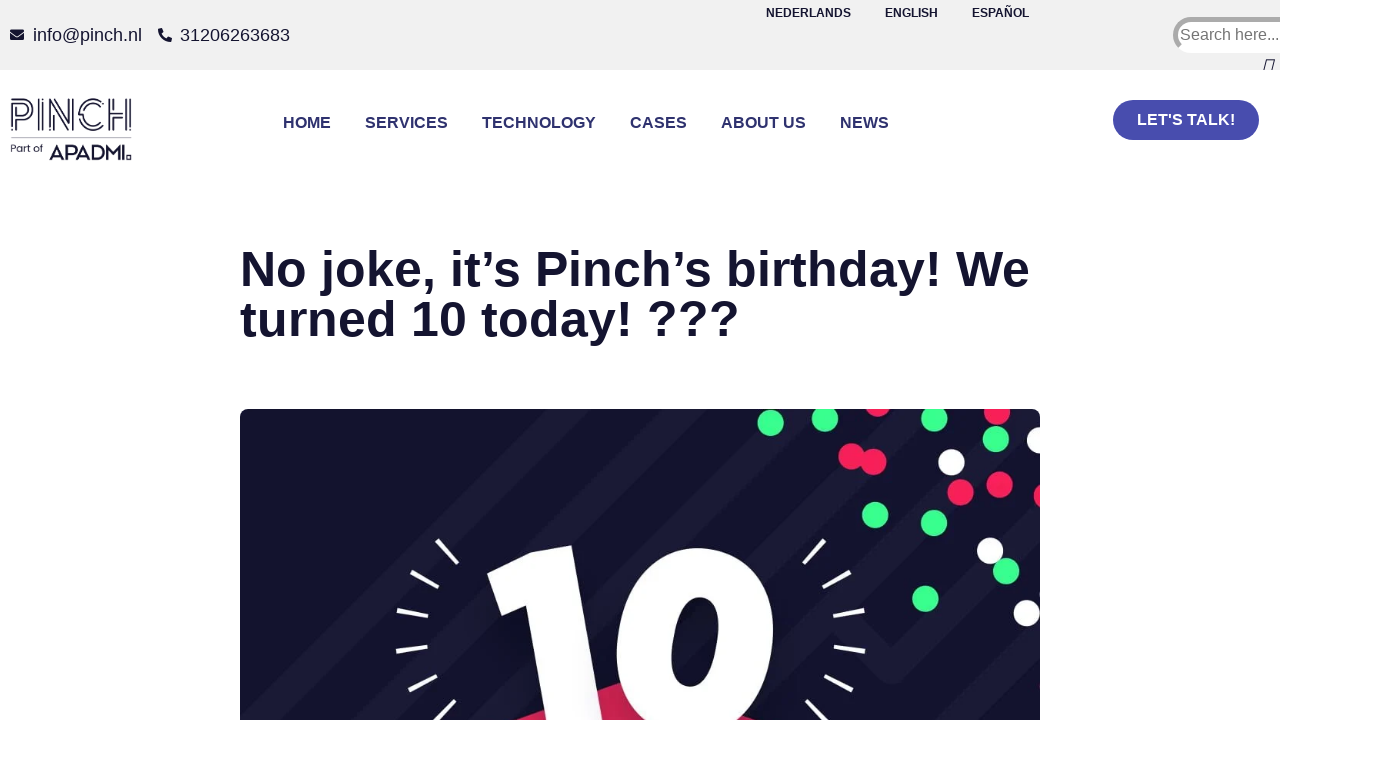

--- FILE ---
content_type: text/html; charset=UTF-8
request_url: https://pinch.nl/en/pinch-10-year/
body_size: 30902
content:
<!doctype html><html lang="en-US"><head><script data-no-optimize="1">var litespeed_docref=sessionStorage.getItem("litespeed_docref");litespeed_docref&&(Object.defineProperty(document,"referrer",{get:function(){return litespeed_docref}}),sessionStorage.removeItem("litespeed_docref"));</script> <meta charset="UTF-8"><meta name="viewport" content="width=device-width, initial-scale=1"><link rel="profile" href="https://gmpg.org/xfn/11"><title>No joke, it&#039;s Pinch&#039;s birthday! We turned 10 today! ??? | Pinch | app developers</title><link rel="alternate" hreflang="nl" href="https://pinch.nl/pinch-10-jaar/" /><link rel="alternate" hreflang="en" href="https://pinch.nl/en/pinch-10-year/" /><link rel="alternate" hreflang="x-default" href="https://pinch.nl/pinch-10-jaar/" /><meta name="dc.title" content="No joke, it&#039;s Pinch&#039;s birthday! We turned 10 today! ??? | Pinch | app developers"><meta name="dc.description" content="Watch the video to see all the milestones from 2011 to 2021! ⬇️⬇️⬇️"><meta name="dc.relation" content="https://pinch.nl/en/pinch-10-year/"><meta name="dc.source" content="https://pinch.nl/en/"><meta name="dc.language" content="en_US"><meta name="description" content="Watch the video to see all the milestones from 2011 to 2021! ⬇️⬇️⬇️"><meta name="robots" content="index, follow, max-snippet:-1, max-image-preview:large, max-video-preview:-1"><link rel="canonical" href="https://pinch.nl/en/pinch-10-year/"><meta property="og:url" content="https://pinch.nl/en/pinch-10-year/"><meta property="og:site_name" content="Pinch | app developers"><meta property="og:locale" content="en_US"><meta property="og:locale:alternate" content="nl_NL"><meta property="og:type" content="article"><meta property="article:author" content="https://www.facebook.com/Pinch.nl"><meta property="article:publisher" content="https://www.facebook.com/Pinch.nl"><meta property="article:section" content="Uncategorized"><meta property="og:title" content="No joke, it&#039;s Pinch&#039;s birthday! We turned 10 today! ??? | Pinch | app developers"><meta property="og:description" content="Watch the video to see all the milestones from 2011 to 2021! ⬇️⬇️⬇️"><meta property="og:image" content="https://pinch.nl/wp-content/uploads/2021/04/10jaarpinch@2.jpg"><meta property="og:image:secure_url" content="https://pinch.nl/wp-content/uploads/2021/04/10jaarpinch@2.jpg"><meta property="og:image:width" content="1040"><meta property="og:image:height" content="1040"><meta property="og:image:alt" content="Pinch: the mobiel app developer 10 jaar"><meta property="fb:pages" content=""><meta property="fb:admins" content=""><meta property="fb:app_id" content=""><meta name="twitter:card" content="summary"><meta name="twitter:site" content="https://twitter.com/pinch_nl?lang=bg"><meta name="twitter:creator" content="https://twitter.com/pinch_nl?lang=bg"><meta name="twitter:title" content="No joke, it&#039;s Pinch&#039;s birthday! We turned 10 today! ??? | Pinch | app developers"><meta name="twitter:description" content="Watch the video to see all the milestones from 2011 to 2021! ⬇️⬇️⬇️"><meta name="twitter:image" content="https://pinch.nl/wp-content/uploads/2021/04/10jaarpinch@2.jpg"><link rel="alternate" type="application/rss+xml" title="Pinch | app developers &raquo; Feed" href="https://pinch.nl/en/feed/" /><link rel="alternate" type="application/rss+xml" title="Pinch | app developers &raquo; Comments Feed" href="https://pinch.nl/en/comments/feed/" /> <script type="application/ld+json">{"@context":"https:\/\/schema.org","name":"Breadcrumb","@type":"BreadcrumbList","itemListElement":[{"@type":"ListItem","position":1,"item":{"@type":"WebPage","id":"https:\/\/pinch.nl\/en\/pinch-10-year\/#webpage","url":"https:\/\/pinch.nl\/en\/pinch-10-year\/","name":"No joke, it&#8217;s Pinch&#8217;s birthday! We turned 10 today! ???"}}]}</script> <link rel="alternate" type="application/rss+xml" title="Pinch | app developers &raquo; No joke, it&#8217;s Pinch&#8217;s birthday! We turned 10 today! ??? Comments Feed" href="https://pinch.nl/en/pinch-10-year/feed/" /><link rel="alternate" title="oEmbed (JSON)" type="application/json+oembed" href="https://pinch.nl/en/wp-json/oembed/1.0/embed?url=https%3A%2F%2Fpinch.nl%2Fen%2Fpinch-10-year%2F" /><link rel="alternate" title="oEmbed (XML)" type="text/xml+oembed" href="https://pinch.nl/en/wp-json/oembed/1.0/embed?url=https%3A%2F%2Fpinch.nl%2Fen%2Fpinch-10-year%2F&#038;format=xml" /><style id='wp-img-auto-sizes-contain-inline-css'>img:is([sizes=auto i],[sizes^="auto," i]){contain-intrinsic-size:3000px 1500px}
/*# sourceURL=wp-img-auto-sizes-contain-inline-css */</style><style id="litespeed-ccss">ul{box-sizing:border-box}:root{--wp--preset--font-size--normal:16px;--wp--preset--font-size--huge:42px}.screen-reader-text{clip:rect(1px,1px,1px,1px);word-wrap:normal!important;border:0;-webkit-clip-path:inset(50%);clip-path:inset(50%);height:1px;margin:-1px;overflow:hidden;padding:0;position:absolute;width:1px}body{--wp--preset--color--black:#000;--wp--preset--color--cyan-bluish-gray:#abb8c3;--wp--preset--color--white:#fff;--wp--preset--color--pale-pink:#f78da7;--wp--preset--color--vivid-red:#cf2e2e;--wp--preset--color--luminous-vivid-orange:#ff6900;--wp--preset--color--luminous-vivid-amber:#fcb900;--wp--preset--color--light-green-cyan:#7bdcb5;--wp--preset--color--vivid-green-cyan:#00d084;--wp--preset--color--pale-cyan-blue:#8ed1fc;--wp--preset--color--vivid-cyan-blue:#0693e3;--wp--preset--color--vivid-purple:#9b51e0;--wp--preset--gradient--vivid-cyan-blue-to-vivid-purple:linear-gradient(135deg,rgba(6,147,227,1) 0%,#9b51e0 100%);--wp--preset--gradient--light-green-cyan-to-vivid-green-cyan:linear-gradient(135deg,#7adcb4 0%,#00d082 100%);--wp--preset--gradient--luminous-vivid-amber-to-luminous-vivid-orange:linear-gradient(135deg,rgba(252,185,0,1) 0%,rgba(255,105,0,1) 100%);--wp--preset--gradient--luminous-vivid-orange-to-vivid-red:linear-gradient(135deg,rgba(255,105,0,1) 0%,#cf2e2e 100%);--wp--preset--gradient--very-light-gray-to-cyan-bluish-gray:linear-gradient(135deg,#eee 0%,#a9b8c3 100%);--wp--preset--gradient--cool-to-warm-spectrum:linear-gradient(135deg,#4aeadc 0%,#9778d1 20%,#cf2aba 40%,#ee2c82 60%,#fb6962 80%,#fef84c 100%);--wp--preset--gradient--blush-light-purple:linear-gradient(135deg,#ffceec 0%,#9896f0 100%);--wp--preset--gradient--blush-bordeaux:linear-gradient(135deg,#fecda5 0%,#fe2d2d 50%,#6b003e 100%);--wp--preset--gradient--luminous-dusk:linear-gradient(135deg,#ffcb70 0%,#c751c0 50%,#4158d0 100%);--wp--preset--gradient--pale-ocean:linear-gradient(135deg,#fff5cb 0%,#b6e3d4 50%,#33a7b5 100%);--wp--preset--gradient--electric-grass:linear-gradient(135deg,#caf880 0%,#71ce7e 100%);--wp--preset--gradient--midnight:linear-gradient(135deg,#020381 0%,#2874fc 100%);--wp--preset--font-size--small:13px;--wp--preset--font-size--medium:20px;--wp--preset--font-size--large:36px;--wp--preset--font-size--x-large:42px;--wp--preset--spacing--20:.44rem;--wp--preset--spacing--30:.67rem;--wp--preset--spacing--40:1rem;--wp--preset--spacing--50:1.5rem;--wp--preset--spacing--60:2.25rem;--wp--preset--spacing--70:3.38rem;--wp--preset--spacing--80:5.06rem;--wp--preset--shadow--natural:6px 6px 9px rgba(0,0,0,.2);--wp--preset--shadow--deep:12px 12px 50px rgba(0,0,0,.4);--wp--preset--shadow--sharp:6px 6px 0px rgba(0,0,0,.2);--wp--preset--shadow--outlined:6px 6px 0px -3px rgba(255,255,255,1),6px 6px rgba(0,0,0,1);--wp--preset--shadow--crisp:6px 6px 0px rgba(0,0,0,1)}ul .wpml-ls-menu-item a{display:flex;align-items:center}html{line-height:1.15;-webkit-text-size-adjust:100%}*,:after,:before{box-sizing:border-box}body{margin:0;font-family:-apple-system,BlinkMacSystemFont,Segoe UI,Roboto,Helvetica Neue,Arial,Noto Sans,sans-serif,Apple Color Emoji,Segoe UI Emoji,Segoe UI Symbol,Noto Color Emoji;font-size:1rem;font-weight:400;line-height:1.5;color:#333;background-color:#fff;-webkit-font-smoothing:antialiased;-moz-osx-font-smoothing:grayscale}h1{margin-top:.5rem;margin-bottom:1rem;font-family:inherit;font-weight:500;line-height:1.2;color:inherit}h1{font-size:2.5rem}a{background-color:transparent;text-decoration:none;color:#c36}img{border-style:none;height:auto;max-width:100%}input{font-family:inherit;font-size:1rem;line-height:1.5;margin:0}input{overflow:visible}::-webkit-file-upload-button{-webkit-appearance:button;font:inherit}li,ul{margin-top:0;margin-bottom:0;border:0;outline:0;font-size:100%;vertical-align:baseline;background:0 0}.screen-reader-text{clip:rect(1px,1px,1px,1px);height:1px;overflow:hidden;position:absolute!important;width:1px;word-wrap:normal!important}.site-navigation{grid-area:nav-menu;display:flex;align-items:center;flex-grow:1}[class*=" eicon-"]{display:inline-block;font-family:eicons;font-size:inherit;font-weight:400;font-style:normal;font-variant:normal;line-height:1;text-rendering:auto;-webkit-font-smoothing:antialiased;-moz-osx-font-smoothing:grayscale}.eicon-menu-bar:before{content:"\e816"}.eicon-close:before{content:"\e87f"}.elementor-screen-only,.screen-reader-text{position:absolute;top:-10000em;width:1px;height:1px;margin:-1px;padding:0;overflow:hidden;clip:rect(0,0,0,0);border:0}.elementor *,.elementor :after,.elementor :before{box-sizing:border-box}.elementor a{box-shadow:none;text-decoration:none}.elementor img{height:auto;max-width:100%;border:none;border-radius:0;box-shadow:none}.elementor-element{--flex-direction:initial;--flex-wrap:initial;--justify-content:initial;--align-items:initial;--align-content:initial;--gap:initial;--flex-basis:initial;--flex-grow:initial;--flex-shrink:initial;--order:initial;--align-self:initial;flex-basis:var(--flex-basis);flex-grow:var(--flex-grow);flex-shrink:var(--flex-shrink);order:var(--order);align-self:var(--align-self)}.elementor-align-right{text-align:right}.elementor-align-right .elementor-button{width:auto}:root{--page-title-display:block}.elementor-section{position:relative}.elementor-section .elementor-container{display:flex;margin-right:auto;margin-left:auto;position:relative}@media (max-width:1024px){.elementor-section .elementor-container{flex-wrap:wrap}}.elementor-section.elementor-section-boxed>.elementor-container{max-width:1140px}.elementor-widget-wrap{position:relative;width:100%;flex-wrap:wrap;align-content:flex-start}.elementor:not(.elementor-bc-flex-widget) .elementor-widget-wrap{display:flex}.elementor-widget-wrap>.elementor-element{width:100%}.elementor-widget{position:relative}.elementor-widget:not(:last-child){margin-bottom:20px}.elementor-column{position:relative;min-height:1px;display:flex}.elementor-column-gap-default>.elementor-column>.elementor-element-populated{padding:10px}@media (min-width:768px){.elementor-column.elementor-col-33{width:33.333%}.elementor-column.elementor-col-50{width:50%}.elementor-column.elementor-col-100{width:100%}}@media (max-width:767px){.elementor-column{width:100%}}ul.elementor-icon-list-items.elementor-inline-items{display:flex;flex-wrap:wrap}ul.elementor-icon-list-items.elementor-inline-items .elementor-inline-item{word-break:break-word}.elementor-button{display:inline-block;line-height:1;background-color:#69727d;font-size:15px;padding:12px 24px;border-radius:3px;color:#fff;fill:#fff;text-align:center}.elementor-button:visited{color:#fff}.elementor-button-content-wrapper{display:flex;justify-content:center}.elementor-button-text{flex-grow:1;order:10;display:inline-block}.elementor-button span{text-decoration:inherit}.elementor-element{--swiper-theme-color:#000;--swiper-navigation-size:44px;--swiper-pagination-bullet-size:6px;--swiper-pagination-bullet-horizontal-gap:6px}.elementor .elementor-element ul.elementor-icon-list-items{padding:0}@media (max-width:767px){.elementor .elementor-hidden-mobile{display:none}}@media (min-width:768px) and (max-width:1024px){.elementor .elementor-hidden-tablet{display:none}}.elementor-heading-title{padding:0;margin:0;line-height:1}.elementor-widget.elementor-icon-list--layout-inline .elementor-widget-container{overflow:hidden}.elementor-widget .elementor-icon-list-items.elementor-inline-items{margin-right:-8px;margin-left:-8px}.elementor-widget .elementor-icon-list-items.elementor-inline-items .elementor-icon-list-item{margin-right:8px;margin-left:8px}.elementor-widget .elementor-icon-list-items.elementor-inline-items .elementor-icon-list-item:after{width:auto;left:auto;right:auto;position:relative;height:100%;border-top:0;border-bottom:0;border-right:0;border-left-width:1px;border-style:solid;right:-8px}.elementor-widget .elementor-icon-list-items{list-style-type:none;margin:0;padding:0}.elementor-widget .elementor-icon-list-item{margin:0;padding:0;position:relative}.elementor-widget .elementor-icon-list-item:after{position:absolute;bottom:0;width:100%}.elementor-widget .elementor-icon-list-item,.elementor-widget .elementor-icon-list-item a{display:flex;font-size:inherit;align-items:var(--icon-vertical-align,center)}.elementor-widget .elementor-icon-list-icon+.elementor-icon-list-text{align-self:center;padding-left:5px}.elementor-widget .elementor-icon-list-icon{display:flex;position:relative;top:var(--icon-vertical-offset,initial)}.elementor-widget .elementor-icon-list-icon i{width:1.25em;font-size:var(--e-icon-list-icon-size)}.elementor-widget.elementor-widget-icon-list .elementor-icon-list-icon{text-align:var(--e-icon-list-icon-align)}.elementor-widget.elementor-list-item-link-full_width a{width:100%}.elementor-widget:not(.elementor-align-right) .elementor-icon-list-item:after{left:0}.elementor-widget:not(.elementor-align-left) .elementor-icon-list-item:after{right:0}@media (min-width:-1){.elementor-widget:not(.elementor-widescreen-align-right) .elementor-icon-list-item:after{left:0}.elementor-widget:not(.elementor-widescreen-align-left) .elementor-icon-list-item:after{right:0}}@media (max-width:-1){.elementor-widget:not(.elementor-laptop-align-right) .elementor-icon-list-item:after{left:0}.elementor-widget:not(.elementor-laptop-align-left) .elementor-icon-list-item:after{right:0}}@media (max-width:-1){.elementor-widget:not(.elementor-tablet_extra-align-right) .elementor-icon-list-item:after{left:0}.elementor-widget:not(.elementor-tablet_extra-align-left) .elementor-icon-list-item:after{right:0}}@media (max-width:1024px){.elementor-widget:not(.elementor-tablet-align-right) .elementor-icon-list-item:after{left:0}.elementor-widget:not(.elementor-tablet-align-left) .elementor-icon-list-item:after{right:0}}@media (max-width:-1){.elementor-widget:not(.elementor-mobile_extra-align-right) .elementor-icon-list-item:after{left:0}.elementor-widget:not(.elementor-mobile_extra-align-left) .elementor-icon-list-item:after{right:0}}@media (max-width:767px){.elementor-widget:not(.elementor-mobile-align-right) .elementor-icon-list-item:after{left:0}.elementor-widget:not(.elementor-mobile-align-left) .elementor-icon-list-item:after{right:0}}.elementor-widget-image{text-align:center}.elementor-widget-image a{display:inline-block}.elementor-widget-image img{vertical-align:middle;display:inline-block}.elementor-column .elementor-spacer-inner{height:var(--spacer-size)}.elementor-kit-3457{--e-global-color-primary:#141430;--e-global-color-secondary:#141430;--e-global-color-text:#141430;--e-global-color-accent:#484dae;--e-global-color-5b574b9:#f72058;--e-global-color-e441b9b:#fff;--e-global-color-8497b55:#f1f1f1;--e-global-color-db46e2b:#ebe7e4;--e-global-color-6b0b682:#ebebeb;--e-global-color-0ec9f98:#38ff8e;--e-global-color-d50f46e:#a3d5f6;--e-global-color-7a70936:#2f326f;--e-global-color-82bee77:#19193e;--e-global-typography-primary-font-family:"Nunito Sans";--e-global-typography-primary-font-weight:900;--e-global-typography-secondary-font-family:"Nunito Sans";--e-global-typography-text-font-family:"Nunito Sans";--e-global-typography-text-font-weight:400;--e-global-typography-accent-font-family:"Nunito Sans";--e-global-typography-accent-font-weight:700;color:var(--e-global-color-secondary);font-family:"Nunito Sans",Sans-serif;font-size:18px}.elementor-kit-3457 a{font-weight:400;text-decoration:none}.elementor-kit-3457 h1{color:var(--e-global-color-primary);font-family:"Nunito Sans",Sans-serif;font-size:24px;font-weight:900}.elementor-kit-3457 .elementor-button{font-family:"Nunito Sans",Sans-serif;font-size:16px;font-weight:800;text-transform:uppercase;color:var(--e-global-color-e441b9b);background-color:#2f326f;border-style:none;border-radius:25px}.elementor-kit-3457 img{border-radius:8px}.elementor-section.elementor-section-boxed>.elementor-container{max-width:1140px}.elementor-widget:not(:last-child){margin-bottom:20px}.elementor-element{--widgets-spacing:20px}@media (max-width:1024px){.elementor-kit-3457{font-size:16px}.elementor-kit-3457 h1{font-size:22px}.elementor-section.elementor-section-boxed>.elementor-container{max-width:1024px}}@media (max-width:767px){.elementor-kit-3457{font-size:16px}.elementor-kit-3457 h1{font-size:20px}.elementor-section.elementor-section-boxed>.elementor-container{max-width:767px}}.elementor-widget-heading .elementor-heading-title{color:var(--e-global-color-primary);font-family:var(--e-global-typography-primary-font-family),Sans-serif;font-weight:var(--e-global-typography-primary-font-weight)}.elementor-widget-button .elementor-button{font-family:var(--e-global-typography-accent-font-family),Sans-serif;font-weight:var(--e-global-typography-accent-font-weight);background-color:var(--e-global-color-accent)}.elementor-widget-icon-list .elementor-icon-list-item:not(:last-child):after{border-color:var(--e-global-color-text)}.elementor-widget-icon-list .elementor-icon-list-icon i{color:var(--e-global-color-primary)}.elementor-widget-icon-list .elementor-icon-list-item>a{font-family:var(--e-global-typography-text-font-family),Sans-serif;font-weight:var(--e-global-typography-text-font-weight)}.elementor-widget-icon-list .elementor-icon-list-text{color:var(--e-global-color-secondary)}.elementor-widget-nav-menu .elementor-nav-menu .elementor-item{font-family:var(--e-global-typography-primary-font-family),Sans-serif;font-weight:var(--e-global-typography-primary-font-weight)}.elementor-widget-nav-menu .elementor-nav-menu--main .elementor-item{color:var(--e-global-color-text);fill:var(--e-global-color-text)}.elementor-widget-nav-menu .elementor-nav-menu--main:not(.e--pointer-framed) .elementor-item:before,.elementor-widget-nav-menu .elementor-nav-menu--main:not(.e--pointer-framed) .elementor-item:after{background-color:var(--e-global-color-accent)}.elementor-widget-nav-menu{--e-nav-menu-divider-color:var(--e-global-color-text)}.elementor-widget-nav-menu .elementor-nav-menu--dropdown .elementor-item,.elementor-widget-nav-menu .elementor-nav-menu--dropdown .elementor-sub-item{font-family:var(--e-global-typography-accent-font-family),Sans-serif;font-weight:var(--e-global-typography-accent-font-weight)}.elementor-4913 .elementor-element.elementor-element-6d23782>.elementor-container{max-width:1400px}.elementor-4913 .elementor-element.elementor-element-6d23782:not(.elementor-motion-effects-element-type-background){background-color:var(--e-global-color-8497b55)}.elementor-4913 .elementor-element.elementor-element-6d23782{padding:0 0 0 10px;z-index:12}.elementor-4913 .elementor-element.elementor-element-f31b83d.elementor-column.elementor-element[data-element_type="column"]>.elementor-widget-wrap.elementor-element-populated{align-content:center;align-items:center}.elementor-4913 .elementor-element.elementor-element-f31b83d>.elementor-element-populated{padding:0 10px 0 0}.elementor-4913 .elementor-element.elementor-element-d5e2bfb{--e-icon-list-icon-size:14px;--icon-vertical-offset:0px}.elementor-4913 .elementor-element.elementor-element-2157e47 .elementor-nav-menu .elementor-item{font-family:"Nunito Sans",Sans-serif;font-size:12px;font-weight:700;text-transform:uppercase}.elementor-4913 .elementor-element.elementor-element-2157e47 .elementor-nav-menu--main .elementor-item{color:var(--e-global-color-secondary);fill:var(--e-global-color-secondary);padding-left:17px;padding-right:17px}.elementor-4913 .elementor-element.elementor-element-2157e47 .elementor-nav-menu--dropdown a{color:var(--e-global-color-secondary)}.elementor-4913 .elementor-element.elementor-element-2157e47 .elementor-nav-menu--dropdown{background-color:#ebebeb;border-radius:8px}.elementor-4913 .elementor-element.elementor-element-2157e47 .elementor-nav-menu--dropdown .elementor-item{font-family:"Nunito Sans",Sans-serif;font-size:16px;font-weight:900;text-transform:uppercase}.elementor-4913 .elementor-element.elementor-element-2157e47 .elementor-nav-menu--dropdown li:first-child a{border-top-left-radius:8px;border-top-right-radius:8px}.elementor-4913 .elementor-element.elementor-element-2157e47 .elementor-nav-menu--dropdown li:last-child a{border-bottom-right-radius:8px;border-bottom-left-radius:8px}.elementor-4913 .elementor-element.elementor-element-2157e47{z-index:12}.elementor-4913 .elementor-element.elementor-element-9aad250>.elementor-container{max-width:1400px}.elementor-4913 .elementor-element.elementor-element-9aad250:not(.elementor-motion-effects-element-type-background){background-color:var(--e-global-color-e441b9b)}.elementor-4913 .elementor-element.elementor-element-9aad250{padding:20px 0 17px;z-index:12}.elementor-4913 .elementor-element.elementor-element-7a893b7>.elementor-element-populated{padding:0}.elementor-4913 .elementor-element.elementor-element-c9ee9cc{text-align:left;z-index:12}.elementor-4913 .elementor-element.elementor-element-c9ee9cc img{width:55%;max-width:55%;border-radius:0}.elementor-4913 .elementor-element.elementor-element-02418fc.elementor-column.elementor-element[data-element_type="column"]>.elementor-widget-wrap.elementor-element-populated{align-content:flex-start;align-items:flex-start}.elementor-4913 .elementor-element.elementor-element-fe65854 .elementor-menu-toggle{margin-left:auto}.elementor-4913 .elementor-element.elementor-element-fe65854 .elementor-nav-menu .elementor-item{font-family:"Nunito Sans",Sans-serif;font-size:16px;font-weight:700;text-transform:uppercase}.elementor-4913 .elementor-element.elementor-element-fe65854 .elementor-nav-menu--main .elementor-item{color:var(--e-global-color-secondary);fill:var(--e-global-color-secondary);padding-left:17px;padding-right:17px}.elementor-4913 .elementor-element.elementor-element-fe65854 .elementor-nav-menu--dropdown a,.elementor-4913 .elementor-element.elementor-element-fe65854 .elementor-menu-toggle{color:var(--e-global-color-secondary)}.elementor-4913 .elementor-element.elementor-element-fe65854 .elementor-nav-menu--dropdown{background-color:#ebebeb;border-radius:8px}.elementor-4913 .elementor-element.elementor-element-fe65854 .elementor-nav-menu--dropdown .elementor-item,.elementor-4913 .elementor-element.elementor-element-fe65854 .elementor-nav-menu--dropdown .elementor-sub-item{font-family:"Nunito Sans",Sans-serif;font-size:16px;font-weight:900;text-transform:uppercase}.elementor-4913 .elementor-element.elementor-element-fe65854 .elementor-nav-menu--dropdown li:first-child a{border-top-left-radius:8px;border-top-right-radius:8px}.elementor-4913 .elementor-element.elementor-element-fe65854 .elementor-nav-menu--dropdown li:last-child a{border-bottom-right-radius:8px;border-bottom-left-radius:8px}.elementor-4913 .elementor-element.elementor-element-fe65854 div.elementor-menu-toggle{color:var(--e-global-color-secondary)}.elementor-4913 .elementor-element.elementor-element-fe65854{z-index:12}.elementor-4913:not(.elementor-motion-effects-element-type-background){background-color:var(--e-global-color-primary)}@media (min-width:768px){.elementor-4913 .elementor-element.elementor-element-7a893b7{width:19.999%}.elementor-4913 .elementor-element.elementor-element-02418fc{width:64.315%}.elementor-4913 .elementor-element.elementor-element-09c34c3{width:14.845%}}@media (max-width:767px){.elementor-4913 .elementor-element.elementor-element-6d23782{padding:0 0 0 10px}.elementor-4913 .elementor-element.elementor-element-2157e47 .elementor-nav-menu .elementor-item{font-size:10px}.elementor-4913 .elementor-element.elementor-element-2157e47 .elementor-nav-menu--main .elementor-item{padding-left:8px;padding-right:8px}.elementor-4913 .elementor-element.elementor-element-2157e47 .elementor-nav-menu--dropdown .elementor-item{font-size:14px}.elementor-4913 .elementor-element.elementor-element-2157e47 .elementor-nav-menu--dropdown a{padding-top:15px;padding-bottom:15px}.elementor-4913 .elementor-element.elementor-element-2157e47 .elementor-nav-menu__container.elementor-nav-menu--dropdown{margin-top:13px!important}.elementor-4913 .elementor-element.elementor-element-9aad250{padding:0 0 0 10px}.elementor-4913 .elementor-element.elementor-element-7a893b7{width:50%}.elementor-4913 .elementor-element.elementor-element-7a893b7.elementor-column.elementor-element[data-element_type="column"]>.elementor-widget-wrap.elementor-element-populated{align-content:center;align-items:center}.elementor-4913 .elementor-element.elementor-element-c9ee9cc{text-align:center}.elementor-4913 .elementor-element.elementor-element-c9ee9cc img{width:92%;max-width:83%}.elementor-4913 .elementor-element.elementor-element-02418fc{width:50%}.elementor-4913 .elementor-element.elementor-element-02418fc.elementor-column.elementor-element[data-element_type="column"]>.elementor-widget-wrap.elementor-element-populated{align-content:center;align-items:center}.elementor-4913 .elementor-element.elementor-element-fe65854 .elementor-nav-menu--dropdown .elementor-item,.elementor-4913 .elementor-element.elementor-element-fe65854 .elementor-nav-menu--dropdown .elementor-sub-item{font-size:14px}.elementor-4913 .elementor-element.elementor-element-fe65854 .elementor-nav-menu--dropdown a{padding-top:15px;padding-bottom:15px}.elementor-4913 .elementor-element.elementor-element-fe65854 .elementor-nav-menu--main>.elementor-nav-menu>li>.elementor-nav-menu--dropdown,.elementor-4913 .elementor-element.elementor-element-fe65854 .elementor-nav-menu__container.elementor-nav-menu--dropdown{margin-top:13px!important}.elementor-4913 .elementor-element.elementor-element-fe65854{--nav-menu-icon-size:33px}.elementor-4913 .elementor-element.elementor-element-fe65854 .elementor-menu-toggle{border-width:0;border-radius:0}.elementor-4913 .elementor-element.elementor-element-09c34c3{width:50%}}.elementor-5163 .elementor-element.elementor-element-dea8c0d>.elementor-container{max-width:800px}.elementor-5163 .elementor-element.elementor-element-dea8c0d{padding:59px 0 50px}.elementor-5163 .elementor-element.elementor-element-f818e69>.elementor-element-populated{padding:0}.elementor-5163 .elementor-element.elementor-element-d1ce831 .elementor-heading-title{font-family:"Nunito Sans",Sans-serif;font-size:50px;font-weight:700;text-transform:none;font-style:normal}.elementor-5163 .elementor-element.elementor-element-9f2544a{--spacer-size:25px}.elementor-5163 .elementor-element.elementor-element-dc5bb26{text-align:left}.elementor-5163 .elementor-element.elementor-element-dc5bb26 img{width:100%;max-width:100%}@media (max-width:767px){.elementor-5163 .elementor-element.elementor-element-dea8c0d{margin-top:0;margin-bottom:0;padding:20px}.elementor-5163 .elementor-element.elementor-element-d1ce831 .elementor-heading-title{font-size:36px}.elementor-5163 .elementor-element.elementor-element-dc5bb26 img{height:255px}}body.elementor-page-5163 h1{font-size:50px}.elementor-location-header:before{content:"";display:table;clear:both}.elementor-icon-list-items .elementor-icon-list-item .elementor-icon-list-text{display:inline-block}.elementor-item:after,.elementor-item:before{display:block;position:absolute}.elementor-item:not(:hover):not(:focus):not(.elementor-item-active):not(.highlighted):after,.elementor-item:not(:hover):not(:focus):not(.elementor-item-active):not(.highlighted):before{opacity:0}.elementor-nav-menu--main .elementor-nav-menu a{padding:13px 20px}.elementor-nav-menu--main .elementor-nav-menu ul{position:absolute;width:12em;border-width:0;border-style:solid;padding:0}.elementor-nav-menu--layout-horizontal{display:flex}.elementor-nav-menu--layout-horizontal .elementor-nav-menu{display:flex;flex-wrap:wrap}.elementor-nav-menu--layout-horizontal .elementor-nav-menu a{white-space:nowrap;flex-grow:1}.elementor-nav-menu--layout-horizontal .elementor-nav-menu>li{display:flex}.elementor-nav-menu--layout-horizontal .elementor-nav-menu>li ul{top:100%!important}.elementor-nav-menu--layout-horizontal .elementor-nav-menu>li:not(:first-child)>a{-webkit-margin-start:var(--e-nav-menu-horizontal-menu-item-margin);margin-inline-start:var(--e-nav-menu-horizontal-menu-item-margin)}.elementor-nav-menu--layout-horizontal .elementor-nav-menu>li:not(:first-child)>ul{left:var(--e-nav-menu-horizontal-menu-item-margin)!important}.elementor-nav-menu--layout-horizontal .elementor-nav-menu>li:not(:last-child)>a{-webkit-margin-end:var(--e-nav-menu-horizontal-menu-item-margin);margin-inline-end:var(--e-nav-menu-horizontal-menu-item-margin)}.elementor-nav-menu--layout-horizontal .elementor-nav-menu>li:not(:last-child):after{content:var(--e-nav-menu-divider-content,none);height:var(--e-nav-menu-divider-height,35%);border-left:var(--e-nav-menu-divider-width,2px) var(--e-nav-menu-divider-style,solid) var(--e-nav-menu-divider-color,#000);border-bottom-color:var(--e-nav-menu-divider-color,#000);border-right-color:var(--e-nav-menu-divider-color,#000);border-top-color:var(--e-nav-menu-divider-color,#000);align-self:center}.elementor-nav-menu__align-right .elementor-nav-menu{margin-left:auto;justify-content:flex-end}.elementor-nav-menu__align-center .elementor-nav-menu{margin-left:auto;margin-right:auto;justify-content:center}.elementor-widget-nav-menu .elementor-widget-container{display:flex;flex-direction:column}.elementor-nav-menu{position:relative;z-index:2}.elementor-nav-menu:after{content:" ";display:block;height:0;font:0/0 serif;clear:both;visibility:hidden;overflow:hidden}.elementor-nav-menu,.elementor-nav-menu li,.elementor-nav-menu ul{display:block;list-style:none;margin:0;padding:0;line-height:normal}.elementor-nav-menu ul{display:none}.elementor-nav-menu a,.elementor-nav-menu li{position:relative}.elementor-nav-menu li{border-width:0}.elementor-nav-menu a{display:flex;align-items:center}.elementor-nav-menu a{padding:10px 20px;line-height:20px}.elementor-menu-toggle{display:flex;align-items:center;justify-content:center;font-size:var(--nav-menu-icon-size,22px);padding:.25em;border:0 solid;border-radius:3px;background-color:rgba(0,0,0,.05);color:#33373d}.elementor-menu-toggle:not(.elementor-active) .elementor-menu-toggle__icon--close{display:none}.elementor-nav-menu--dropdown{background-color:#fff;font-size:13px}.elementor-nav-menu--dropdown-none .elementor-nav-menu--dropdown{display:none}.elementor-nav-menu--dropdown.elementor-nav-menu__container{margin-top:10px;transform-origin:top;overflow-y:auto;overflow-x:hidden}.elementor-nav-menu--dropdown.elementor-nav-menu__container .elementor-sub-item{font-size:.85em}.elementor-nav-menu--dropdown a{color:#33373d}ul.elementor-nav-menu--dropdown a{text-shadow:none;border-left:8px solid transparent}.elementor-nav-menu--toggle{--menu-height:100vh}.elementor-nav-menu--toggle .elementor-menu-toggle:not(.elementor-active)+.elementor-nav-menu__container{transform:scaleY(0);max-height:0;overflow:hidden}.elementor-nav-menu--stretch .elementor-nav-menu__container.elementor-nav-menu--dropdown{position:absolute;z-index:9997}@media (max-width:1024px){.elementor-nav-menu--dropdown-tablet .elementor-nav-menu--main{display:none}}@media (min-width:1025px){.elementor-nav-menu--dropdown-tablet .elementor-menu-toggle,.elementor-nav-menu--dropdown-tablet .elementor-nav-menu--dropdown{display:none}.elementor-nav-menu--dropdown-tablet nav.elementor-nav-menu--dropdown.elementor-nav-menu__container{overflow-y:hidden}}.fas{-moz-osx-font-smoothing:grayscale;-webkit-font-smoothing:antialiased;display:inline-block;font-style:normal;font-variant:normal;text-rendering:auto;line-height:1}.fa-envelope:before{content:"\f0e0"}.fa-phone-alt:before{content:"\f879"}.fas{font-family:"Font Awesome 5 Free";font-weight:900}</style><link rel="preload" data-asynced="1" data-optimized="2" as="style" onload="this.onload=null;this.rel='stylesheet'" href="https://pinch.nl/wp-content/litespeed/ucss/bcece6b88dc945cd9a60d5d8dd83a4b8.css?ver=1be02" /><script data-optimized="1" type="litespeed/javascript" data-src="https://pinch.nl/wp-content/plugins/litespeed-cache/assets/js/css_async.min.js"></script> <style id='wpseopress-local-business-style-inline-css'>span.wp-block-wpseopress-local-business-field{margin-right:8px}

/*# sourceURL=https://pinch.nl/wp-content/plugins/wp-seopress-pro/public/editor/blocks/local-business/style-index.css */</style><style id='wpseopress-table-of-contents-style-inline-css'>.wp-block-wpseopress-table-of-contents li.active>a{font-weight:bold}

/*# sourceURL=https://pinch.nl/wp-content/plugins/wp-seopress-pro/public/editor/blocks/table-of-contents/style-index.css */</style><style id='global-styles-inline-css'>:root{--wp--preset--aspect-ratio--square: 1;--wp--preset--aspect-ratio--4-3: 4/3;--wp--preset--aspect-ratio--3-4: 3/4;--wp--preset--aspect-ratio--3-2: 3/2;--wp--preset--aspect-ratio--2-3: 2/3;--wp--preset--aspect-ratio--16-9: 16/9;--wp--preset--aspect-ratio--9-16: 9/16;--wp--preset--color--black: #000000;--wp--preset--color--cyan-bluish-gray: #abb8c3;--wp--preset--color--white: #ffffff;--wp--preset--color--pale-pink: #f78da7;--wp--preset--color--vivid-red: #cf2e2e;--wp--preset--color--luminous-vivid-orange: #ff6900;--wp--preset--color--luminous-vivid-amber: #fcb900;--wp--preset--color--light-green-cyan: #7bdcb5;--wp--preset--color--vivid-green-cyan: #00d084;--wp--preset--color--pale-cyan-blue: #8ed1fc;--wp--preset--color--vivid-cyan-blue: #0693e3;--wp--preset--color--vivid-purple: #9b51e0;--wp--preset--gradient--vivid-cyan-blue-to-vivid-purple: linear-gradient(135deg,rgb(6,147,227) 0%,rgb(155,81,224) 100%);--wp--preset--gradient--light-green-cyan-to-vivid-green-cyan: linear-gradient(135deg,rgb(122,220,180) 0%,rgb(0,208,130) 100%);--wp--preset--gradient--luminous-vivid-amber-to-luminous-vivid-orange: linear-gradient(135deg,rgb(252,185,0) 0%,rgb(255,105,0) 100%);--wp--preset--gradient--luminous-vivid-orange-to-vivid-red: linear-gradient(135deg,rgb(255,105,0) 0%,rgb(207,46,46) 100%);--wp--preset--gradient--very-light-gray-to-cyan-bluish-gray: linear-gradient(135deg,rgb(238,238,238) 0%,rgb(169,184,195) 100%);--wp--preset--gradient--cool-to-warm-spectrum: linear-gradient(135deg,rgb(74,234,220) 0%,rgb(151,120,209) 20%,rgb(207,42,186) 40%,rgb(238,44,130) 60%,rgb(251,105,98) 80%,rgb(254,248,76) 100%);--wp--preset--gradient--blush-light-purple: linear-gradient(135deg,rgb(255,206,236) 0%,rgb(152,150,240) 100%);--wp--preset--gradient--blush-bordeaux: linear-gradient(135deg,rgb(254,205,165) 0%,rgb(254,45,45) 50%,rgb(107,0,62) 100%);--wp--preset--gradient--luminous-dusk: linear-gradient(135deg,rgb(255,203,112) 0%,rgb(199,81,192) 50%,rgb(65,88,208) 100%);--wp--preset--gradient--pale-ocean: linear-gradient(135deg,rgb(255,245,203) 0%,rgb(182,227,212) 50%,rgb(51,167,181) 100%);--wp--preset--gradient--electric-grass: linear-gradient(135deg,rgb(202,248,128) 0%,rgb(113,206,126) 100%);--wp--preset--gradient--midnight: linear-gradient(135deg,rgb(2,3,129) 0%,rgb(40,116,252) 100%);--wp--preset--font-size--small: 13px;--wp--preset--font-size--medium: 20px;--wp--preset--font-size--large: 36px;--wp--preset--font-size--x-large: 42px;--wp--preset--spacing--20: 0.44rem;--wp--preset--spacing--30: 0.67rem;--wp--preset--spacing--40: 1rem;--wp--preset--spacing--50: 1.5rem;--wp--preset--spacing--60: 2.25rem;--wp--preset--spacing--70: 3.38rem;--wp--preset--spacing--80: 5.06rem;--wp--preset--shadow--natural: 6px 6px 9px rgba(0, 0, 0, 0.2);--wp--preset--shadow--deep: 12px 12px 50px rgba(0, 0, 0, 0.4);--wp--preset--shadow--sharp: 6px 6px 0px rgba(0, 0, 0, 0.2);--wp--preset--shadow--outlined: 6px 6px 0px -3px rgb(255, 255, 255), 6px 6px rgb(0, 0, 0);--wp--preset--shadow--crisp: 6px 6px 0px rgb(0, 0, 0);}:root { --wp--style--global--content-size: 800px;--wp--style--global--wide-size: 1200px; }:where(body) { margin: 0; }.wp-site-blocks > .alignleft { float: left; margin-right: 2em; }.wp-site-blocks > .alignright { float: right; margin-left: 2em; }.wp-site-blocks > .aligncenter { justify-content: center; margin-left: auto; margin-right: auto; }:where(.wp-site-blocks) > * { margin-block-start: 24px; margin-block-end: 0; }:where(.wp-site-blocks) > :first-child { margin-block-start: 0; }:where(.wp-site-blocks) > :last-child { margin-block-end: 0; }:root { --wp--style--block-gap: 24px; }:root :where(.is-layout-flow) > :first-child{margin-block-start: 0;}:root :where(.is-layout-flow) > :last-child{margin-block-end: 0;}:root :where(.is-layout-flow) > *{margin-block-start: 24px;margin-block-end: 0;}:root :where(.is-layout-constrained) > :first-child{margin-block-start: 0;}:root :where(.is-layout-constrained) > :last-child{margin-block-end: 0;}:root :where(.is-layout-constrained) > *{margin-block-start: 24px;margin-block-end: 0;}:root :where(.is-layout-flex){gap: 24px;}:root :where(.is-layout-grid){gap: 24px;}.is-layout-flow > .alignleft{float: left;margin-inline-start: 0;margin-inline-end: 2em;}.is-layout-flow > .alignright{float: right;margin-inline-start: 2em;margin-inline-end: 0;}.is-layout-flow > .aligncenter{margin-left: auto !important;margin-right: auto !important;}.is-layout-constrained > .alignleft{float: left;margin-inline-start: 0;margin-inline-end: 2em;}.is-layout-constrained > .alignright{float: right;margin-inline-start: 2em;margin-inline-end: 0;}.is-layout-constrained > .aligncenter{margin-left: auto !important;margin-right: auto !important;}.is-layout-constrained > :where(:not(.alignleft):not(.alignright):not(.alignfull)){max-width: var(--wp--style--global--content-size);margin-left: auto !important;margin-right: auto !important;}.is-layout-constrained > .alignwide{max-width: var(--wp--style--global--wide-size);}body .is-layout-flex{display: flex;}.is-layout-flex{flex-wrap: wrap;align-items: center;}.is-layout-flex > :is(*, div){margin: 0;}body .is-layout-grid{display: grid;}.is-layout-grid > :is(*, div){margin: 0;}body{padding-top: 0px;padding-right: 0px;padding-bottom: 0px;padding-left: 0px;}a:where(:not(.wp-element-button)){text-decoration: underline;}:root :where(.wp-element-button, .wp-block-button__link){background-color: #32373c;border-width: 0;color: #fff;font-family: inherit;font-size: inherit;font-style: inherit;font-weight: inherit;letter-spacing: inherit;line-height: inherit;padding-top: calc(0.667em + 2px);padding-right: calc(1.333em + 2px);padding-bottom: calc(0.667em + 2px);padding-left: calc(1.333em + 2px);text-decoration: none;text-transform: inherit;}.has-black-color{color: var(--wp--preset--color--black) !important;}.has-cyan-bluish-gray-color{color: var(--wp--preset--color--cyan-bluish-gray) !important;}.has-white-color{color: var(--wp--preset--color--white) !important;}.has-pale-pink-color{color: var(--wp--preset--color--pale-pink) !important;}.has-vivid-red-color{color: var(--wp--preset--color--vivid-red) !important;}.has-luminous-vivid-orange-color{color: var(--wp--preset--color--luminous-vivid-orange) !important;}.has-luminous-vivid-amber-color{color: var(--wp--preset--color--luminous-vivid-amber) !important;}.has-light-green-cyan-color{color: var(--wp--preset--color--light-green-cyan) !important;}.has-vivid-green-cyan-color{color: var(--wp--preset--color--vivid-green-cyan) !important;}.has-pale-cyan-blue-color{color: var(--wp--preset--color--pale-cyan-blue) !important;}.has-vivid-cyan-blue-color{color: var(--wp--preset--color--vivid-cyan-blue) !important;}.has-vivid-purple-color{color: var(--wp--preset--color--vivid-purple) !important;}.has-black-background-color{background-color: var(--wp--preset--color--black) !important;}.has-cyan-bluish-gray-background-color{background-color: var(--wp--preset--color--cyan-bluish-gray) !important;}.has-white-background-color{background-color: var(--wp--preset--color--white) !important;}.has-pale-pink-background-color{background-color: var(--wp--preset--color--pale-pink) !important;}.has-vivid-red-background-color{background-color: var(--wp--preset--color--vivid-red) !important;}.has-luminous-vivid-orange-background-color{background-color: var(--wp--preset--color--luminous-vivid-orange) !important;}.has-luminous-vivid-amber-background-color{background-color: var(--wp--preset--color--luminous-vivid-amber) !important;}.has-light-green-cyan-background-color{background-color: var(--wp--preset--color--light-green-cyan) !important;}.has-vivid-green-cyan-background-color{background-color: var(--wp--preset--color--vivid-green-cyan) !important;}.has-pale-cyan-blue-background-color{background-color: var(--wp--preset--color--pale-cyan-blue) !important;}.has-vivid-cyan-blue-background-color{background-color: var(--wp--preset--color--vivid-cyan-blue) !important;}.has-vivid-purple-background-color{background-color: var(--wp--preset--color--vivid-purple) !important;}.has-black-border-color{border-color: var(--wp--preset--color--black) !important;}.has-cyan-bluish-gray-border-color{border-color: var(--wp--preset--color--cyan-bluish-gray) !important;}.has-white-border-color{border-color: var(--wp--preset--color--white) !important;}.has-pale-pink-border-color{border-color: var(--wp--preset--color--pale-pink) !important;}.has-vivid-red-border-color{border-color: var(--wp--preset--color--vivid-red) !important;}.has-luminous-vivid-orange-border-color{border-color: var(--wp--preset--color--luminous-vivid-orange) !important;}.has-luminous-vivid-amber-border-color{border-color: var(--wp--preset--color--luminous-vivid-amber) !important;}.has-light-green-cyan-border-color{border-color: var(--wp--preset--color--light-green-cyan) !important;}.has-vivid-green-cyan-border-color{border-color: var(--wp--preset--color--vivid-green-cyan) !important;}.has-pale-cyan-blue-border-color{border-color: var(--wp--preset--color--pale-cyan-blue) !important;}.has-vivid-cyan-blue-border-color{border-color: var(--wp--preset--color--vivid-cyan-blue) !important;}.has-vivid-purple-border-color{border-color: var(--wp--preset--color--vivid-purple) !important;}.has-vivid-cyan-blue-to-vivid-purple-gradient-background{background: var(--wp--preset--gradient--vivid-cyan-blue-to-vivid-purple) !important;}.has-light-green-cyan-to-vivid-green-cyan-gradient-background{background: var(--wp--preset--gradient--light-green-cyan-to-vivid-green-cyan) !important;}.has-luminous-vivid-amber-to-luminous-vivid-orange-gradient-background{background: var(--wp--preset--gradient--luminous-vivid-amber-to-luminous-vivid-orange) !important;}.has-luminous-vivid-orange-to-vivid-red-gradient-background{background: var(--wp--preset--gradient--luminous-vivid-orange-to-vivid-red) !important;}.has-very-light-gray-to-cyan-bluish-gray-gradient-background{background: var(--wp--preset--gradient--very-light-gray-to-cyan-bluish-gray) !important;}.has-cool-to-warm-spectrum-gradient-background{background: var(--wp--preset--gradient--cool-to-warm-spectrum) !important;}.has-blush-light-purple-gradient-background{background: var(--wp--preset--gradient--blush-light-purple) !important;}.has-blush-bordeaux-gradient-background{background: var(--wp--preset--gradient--blush-bordeaux) !important;}.has-luminous-dusk-gradient-background{background: var(--wp--preset--gradient--luminous-dusk) !important;}.has-pale-ocean-gradient-background{background: var(--wp--preset--gradient--pale-ocean) !important;}.has-electric-grass-gradient-background{background: var(--wp--preset--gradient--electric-grass) !important;}.has-midnight-gradient-background{background: var(--wp--preset--gradient--midnight) !important;}.has-small-font-size{font-size: var(--wp--preset--font-size--small) !important;}.has-medium-font-size{font-size: var(--wp--preset--font-size--medium) !important;}.has-large-font-size{font-size: var(--wp--preset--font-size--large) !important;}.has-x-large-font-size{font-size: var(--wp--preset--font-size--x-large) !important;}
:root :where(.wp-block-pullquote){font-size: 1.5em;line-height: 1.6;}
/*# sourceURL=global-styles-inline-css */</style><style id='wpml-menu-item-0-inline-css'>.wpml-ls-slot-75, .wpml-ls-slot-75 a, .wpml-ls-slot-75 a:visited{color:#9d958c;}
/*# sourceURL=wpml-menu-item-0-inline-css */</style><style id='elementor-frontend-inline-css'>.elementor-kit-3457{--e-global-color-primary:#141430;--e-global-color-secondary:#141430;--e-global-color-text:#141430;--e-global-color-accent:#484DAE;--e-global-color-5b574b9:#F72058;--e-global-color-e441b9b:#FFFFFF;--e-global-color-8497b55:#F1F1F1;--e-global-color-db46e2b:#EBE7E4;--e-global-color-6b0b682:#EBEBEB;--e-global-color-0ec9f98:#38FF8E;--e-global-color-d50f46e:#A3D5F6;--e-global-color-7a70936:#2F326F;--e-global-color-82bee77:#19193E;--e-global-typography-primary-font-family:"Nunito Sans";--e-global-typography-primary-font-weight:900;--e-global-typography-secondary-font-family:"Nunito Sans";--e-global-typography-text-font-family:"Nunito Sans";--e-global-typography-text-font-weight:400;--e-global-typography-accent-font-family:"Nunito Sans";--e-global-typography-accent-font-weight:bold;color:var( --e-global-color-secondary );font-family:"Nunito Sans", Sans-serif;font-size:18px;}.elementor-kit-3457 button,.elementor-kit-3457 input[type="button"],.elementor-kit-3457 input[type="submit"],.elementor-kit-3457 .elementor-button{background-color:#2F326F;font-family:"Nunito Sans", Sans-serif;font-size:16px;font-weight:bold;text-transform:uppercase;color:var( --e-global-color-e441b9b );border-style:none;border-radius:25px 25px 25px 25px;}.elementor-kit-3457 button:hover,.elementor-kit-3457 button:focus,.elementor-kit-3457 input[type="button"]:hover,.elementor-kit-3457 input[type="button"]:focus,.elementor-kit-3457 input[type="submit"]:hover,.elementor-kit-3457 input[type="submit"]:focus,.elementor-kit-3457 .elementor-button:hover,.elementor-kit-3457 .elementor-button:focus{background-color:var( --e-global-color-0ec9f98 );color:var( --e-global-color-primary );}.elementor-kit-3457 e-page-transition{background-color:#FFBC7D;}.elementor-kit-3457 a{font-weight:400;text-decoration:none;}.elementor-kit-3457 h1{color:var( --e-global-color-primary );font-family:"Nunito Sans", Sans-serif;font-size:24px;font-weight:900;}.elementor-kit-3457 h2{color:var( --e-global-color-primary );font-family:"Nunito Sans", Sans-serif;font-size:24px;font-weight:900;}.elementor-kit-3457 h3{color:var( --e-global-color-primary );font-family:"Nunito Sans", Sans-serif;font-size:48px;}.elementor-kit-3457 h4{color:var( --e-global-color-5b574b9 );font-family:"Nunito Sans", Sans-serif;font-size:14px;font-weight:300;text-transform:uppercase;}.elementor-kit-3457 h5{color:var( --e-global-color-primary );font-family:"Gotham Narrow Ultra", Sans-serif;text-transform:uppercase;}.elementor-kit-3457 h6{color:var( --e-global-color-primary );font-family:"Gotham Narrow Ultra", Sans-serif;text-transform:uppercase;}.elementor-kit-3457 img{border-radius:8px 8px 8px 8px;}.elementor-section.elementor-section-boxed > .elementor-container{max-width:1140px;}.e-con{--container-max-width:1140px;}.elementor-widget:not(:last-child){margin-block-end:20px;}.elementor-element{--widgets-spacing:20px 20px;--widgets-spacing-row:20px;--widgets-spacing-column:20px;}{}h1.entry-title{display:var(--page-title-display);}@media(max-width:1024px){.elementor-kit-3457{font-size:16px;}.elementor-kit-3457 h1{font-size:22px;}.elementor-kit-3457 h2{font-size:22px;}.elementor-kit-3457 h3{font-size:40px;}.elementor-kit-3457 h4{font-size:16px;}.elementor-section.elementor-section-boxed > .elementor-container{max-width:1024px;}.e-con{--container-max-width:1024px;}}@media(max-width:767px){.elementor-kit-3457{font-size:16px;}.elementor-kit-3457 h1{font-size:20px;}.elementor-kit-3457 h2{font-size:20px;}.elementor-kit-3457 h3{font-size:34px;}.elementor-kit-3457 h4{font-size:16px;}.elementor-section.elementor-section-boxed > .elementor-container{max-width:767px;}.e-con{--container-max-width:767px;}}/* Start Custom Fonts CSS */@font-face {
	font-family: 'Gotham Narrow Ultra';
	font-style: normal;
	font-weight: 900;
	font-display: auto;
	src: url('https://pinch.nl/wp-content/uploads/2022/01/GothamNarrow-Ultra.ttf') format('truetype');
}
/* End Custom Fonts CSS */
.elementor-4913 .elementor-element.elementor-element-6d23782:not(.elementor-motion-effects-element-type-background), .elementor-4913 .elementor-element.elementor-element-6d23782 > .elementor-motion-effects-container > .elementor-motion-effects-layer{background-color:var( --e-global-color-8497b55 );}.elementor-4913 .elementor-element.elementor-element-6d23782 > .elementor-container{max-width:1400px;}.elementor-4913 .elementor-element.elementor-element-6d23782{transition:background 0.3s, border 0.3s, border-radius 0.3s, box-shadow 0.3s;margin-top:-10px;margin-bottom:-10px;padding:0px 0px 0px 10px;z-index:12;}.elementor-4913 .elementor-element.elementor-element-6d23782 > .elementor-background-overlay{transition:background 0.3s, border-radius 0.3s, opacity 0.3s;}.elementor-bc-flex-widget .elementor-4913 .elementor-element.elementor-element-f31b83d.elementor-column .elementor-widget-wrap{align-items:center;}.elementor-4913 .elementor-element.elementor-element-f31b83d.elementor-column.elementor-element[data-element_type="column"] > .elementor-widget-wrap.elementor-element-populated{align-content:center;align-items:center;}.elementor-4913 .elementor-element.elementor-element-f31b83d > .elementor-element-populated{padding:0px 10px 0px 0px;}.elementor-widget-icon-list .elementor-icon-list-item:not(:last-child):after{border-color:var( --e-global-color-text );}.elementor-widget-icon-list .elementor-icon-list-icon i{color:var( --e-global-color-primary );}.elementor-widget-icon-list .elementor-icon-list-icon svg{fill:var( --e-global-color-primary );}.elementor-widget-icon-list .elementor-icon-list-item > .elementor-icon-list-text, .elementor-widget-icon-list .elementor-icon-list-item > a{font-family:var( --e-global-typography-text-font-family ), Sans-serif;font-weight:var( --e-global-typography-text-font-weight );}.elementor-widget-icon-list .elementor-icon-list-text{color:var( --e-global-color-secondary );}.elementor-4913 .elementor-element.elementor-element-d5e2bfb .elementor-icon-list-icon i{transition:color 0.3s;}.elementor-4913 .elementor-element.elementor-element-d5e2bfb .elementor-icon-list-icon svg{transition:fill 0.3s;}.elementor-4913 .elementor-element.elementor-element-d5e2bfb{--e-icon-list-icon-size:14px;--icon-vertical-offset:0px;}.elementor-4913 .elementor-element.elementor-element-d5e2bfb .elementor-icon-list-text{transition:color 0.3s;}.elementor-widget-nav-menu .elementor-nav-menu .elementor-item{font-family:var( --e-global-typography-primary-font-family ), Sans-serif;font-weight:var( --e-global-typography-primary-font-weight );}.elementor-widget-nav-menu .elementor-nav-menu--main .elementor-item{color:var( --e-global-color-text );fill:var( --e-global-color-text );}.elementor-widget-nav-menu .elementor-nav-menu--main .elementor-item:hover,
					.elementor-widget-nav-menu .elementor-nav-menu--main .elementor-item.elementor-item-active,
					.elementor-widget-nav-menu .elementor-nav-menu--main .elementor-item.highlighted,
					.elementor-widget-nav-menu .elementor-nav-menu--main .elementor-item:focus{color:var( --e-global-color-accent );fill:var( --e-global-color-accent );}.elementor-widget-nav-menu .elementor-nav-menu--main:not(.e--pointer-framed) .elementor-item:before,
					.elementor-widget-nav-menu .elementor-nav-menu--main:not(.e--pointer-framed) .elementor-item:after{background-color:var( --e-global-color-accent );}.elementor-widget-nav-menu .e--pointer-framed .elementor-item:before,
					.elementor-widget-nav-menu .e--pointer-framed .elementor-item:after{border-color:var( --e-global-color-accent );}.elementor-widget-nav-menu{--e-nav-menu-divider-color:var( --e-global-color-text );}.elementor-widget-nav-menu .elementor-nav-menu--dropdown .elementor-item, .elementor-widget-nav-menu .elementor-nav-menu--dropdown  .elementor-sub-item{font-family:var( --e-global-typography-accent-font-family ), Sans-serif;font-weight:var( --e-global-typography-accent-font-weight );}.elementor-4913 .elementor-element.elementor-element-2157e47{width:var( --container-widget-width, 79.921% );max-width:79.921%;--container-widget-width:79.921%;--container-widget-flex-grow:0;z-index:12;}.elementor-4913 .elementor-element.elementor-element-2157e47 .elementor-nav-menu .elementor-item{font-family:"Nunito Sans", Sans-serif;font-size:12px;font-weight:700;text-transform:uppercase;}.elementor-4913 .elementor-element.elementor-element-2157e47 .elementor-nav-menu--main .elementor-item{color:var( --e-global-color-secondary );fill:var( --e-global-color-secondary );padding-left:17px;padding-right:17px;}.elementor-4913 .elementor-element.elementor-element-2157e47 .elementor-nav-menu--main .elementor-item:hover,
					.elementor-4913 .elementor-element.elementor-element-2157e47 .elementor-nav-menu--main .elementor-item.elementor-item-active,
					.elementor-4913 .elementor-element.elementor-element-2157e47 .elementor-nav-menu--main .elementor-item.highlighted,
					.elementor-4913 .elementor-element.elementor-element-2157e47 .elementor-nav-menu--main .elementor-item:focus{color:var( --e-global-color-primary );fill:var( --e-global-color-primary );}.elementor-4913 .elementor-element.elementor-element-2157e47 .elementor-nav-menu--main .elementor-item.elementor-item-active{color:var( --e-global-color-5b574b9 );}.elementor-4913 .elementor-element.elementor-element-2157e47 .elementor-nav-menu--dropdown a, .elementor-4913 .elementor-element.elementor-element-2157e47 .elementor-menu-toggle{color:var( --e-global-color-secondary );fill:var( --e-global-color-secondary );}.elementor-4913 .elementor-element.elementor-element-2157e47 .elementor-nav-menu--dropdown{background-color:#EBEBEB;border-radius:8px 8px 8px 8px;}.elementor-4913 .elementor-element.elementor-element-2157e47 .elementor-nav-menu--dropdown a:hover,
					.elementor-4913 .elementor-element.elementor-element-2157e47 .elementor-nav-menu--dropdown a:focus,
					.elementor-4913 .elementor-element.elementor-element-2157e47 .elementor-nav-menu--dropdown a.elementor-item-active,
					.elementor-4913 .elementor-element.elementor-element-2157e47 .elementor-nav-menu--dropdown a.highlighted,
					.elementor-4913 .elementor-element.elementor-element-2157e47 .elementor-menu-toggle:hover,
					.elementor-4913 .elementor-element.elementor-element-2157e47 .elementor-menu-toggle:focus{color:var( --e-global-color-e441b9b );}.elementor-4913 .elementor-element.elementor-element-2157e47 .elementor-nav-menu--dropdown a:hover,
					.elementor-4913 .elementor-element.elementor-element-2157e47 .elementor-nav-menu--dropdown a:focus,
					.elementor-4913 .elementor-element.elementor-element-2157e47 .elementor-nav-menu--dropdown a.elementor-item-active,
					.elementor-4913 .elementor-element.elementor-element-2157e47 .elementor-nav-menu--dropdown a.highlighted{background-color:var( --e-global-color-primary );}.elementor-4913 .elementor-element.elementor-element-2157e47 .elementor-nav-menu--dropdown a.elementor-item-active{color:var( --e-global-color-e441b9b );background-color:var( --e-global-color-primary );}.elementor-4913 .elementor-element.elementor-element-2157e47 .elementor-nav-menu--dropdown .elementor-item, .elementor-4913 .elementor-element.elementor-element-2157e47 .elementor-nav-menu--dropdown  .elementor-sub-item{font-family:"Nunito Sans", Sans-serif;font-size:16px;font-weight:900;text-transform:uppercase;}.elementor-4913 .elementor-element.elementor-element-2157e47 .elementor-nav-menu--dropdown li:first-child a{border-top-left-radius:8px;border-top-right-radius:8px;}.elementor-4913 .elementor-element.elementor-element-2157e47 .elementor-nav-menu--dropdown li:last-child a{border-bottom-right-radius:8px;border-bottom-left-radius:8px;}.elementor-widget-search-form input[type="search"].elementor-search-form__input{font-family:var( --e-global-typography-text-font-family ), Sans-serif;font-weight:var( --e-global-typography-text-font-weight );}.elementor-widget-search-form .elementor-search-form__input,
					.elementor-widget-search-form .elementor-search-form__icon,
					.elementor-widget-search-form .elementor-lightbox .dialog-lightbox-close-button,
					.elementor-widget-search-form .elementor-lightbox .dialog-lightbox-close-button:hover,
					.elementor-widget-search-form.elementor-search-form--skin-full_screen input[type="search"].elementor-search-form__input{color:var( --e-global-color-text );fill:var( --e-global-color-text );}.elementor-widget-search-form .elementor-search-form__submit{font-family:var( --e-global-typography-text-font-family ), Sans-serif;font-weight:var( --e-global-typography-text-font-weight );background-color:var( --e-global-color-secondary );}.elementor-4913 .elementor-element.elementor-element-8bece40{width:var( --container-widget-width, 18.754% );max-width:18.754%;--container-widget-width:18.754%;--container-widget-flex-grow:0;align-self:center;}.elementor-4913 .elementor-element.elementor-element-8bece40 .elementor-search-form{text-align:right;}.elementor-4913 .elementor-element.elementor-element-8bece40 .elementor-search-form__toggle{--e-search-form-toggle-size:28px;--e-search-form-toggle-color:var( --e-global-color-accent );--e-search-form-toggle-background-color:#F1F1F1;--e-search-form-toggle-border-radius:0px;}.elementor-4913 .elementor-element.elementor-element-8bece40 input[type="search"].elementor-search-form__input{font-family:"Nunito Sans", Sans-serif;font-weight:400;}.elementor-4913 .elementor-element.elementor-element-8bece40 .elementor-search-form__input,
					.elementor-4913 .elementor-element.elementor-element-8bece40 .elementor-search-form__icon,
					.elementor-4913 .elementor-element.elementor-element-8bece40 .elementor-lightbox .dialog-lightbox-close-button,
					.elementor-4913 .elementor-element.elementor-element-8bece40 .elementor-lightbox .dialog-lightbox-close-button:hover,
					.elementor-4913 .elementor-element.elementor-element-8bece40.elementor-search-form--skin-full_screen input[type="search"].elementor-search-form__input{color:var( --e-global-color-e441b9b );fill:var( --e-global-color-e441b9b );}.elementor-4913 .elementor-element.elementor-element-8bece40:not(.elementor-search-form--skin-full_screen) .elementor-search-form__container{border-color:var( --e-global-color-e441b9b );border-width:5px 5px 5px 5px;border-radius:148px;}.elementor-4913 .elementor-element.elementor-element-8bece40.elementor-search-form--skin-full_screen input[type="search"].elementor-search-form__input{border-color:var( --e-global-color-e441b9b );border-width:5px 5px 5px 5px;border-radius:148px;}.elementor-4913 .elementor-element.elementor-element-8bece40:not(.elementor-search-form--skin-full_screen) .elementor-search-form--focus .elementor-search-form__input,
					.elementor-4913 .elementor-element.elementor-element-8bece40 .elementor-search-form--focus .elementor-search-form__icon,
					.elementor-4913 .elementor-element.elementor-element-8bece40 .elementor-lightbox .dialog-lightbox-close-button:hover,
					.elementor-4913 .elementor-element.elementor-element-8bece40.elementor-search-form--skin-full_screen input[type="search"].elementor-search-form__input:focus{color:var( --e-global-color-e441b9b );fill:var( --e-global-color-e441b9b );}.elementor-4913 .elementor-element.elementor-element-8bece40:not(.elementor-search-form--skin-full_screen) .elementor-search-form--focus .elementor-search-form__container{border-color:var( --e-global-color-e441b9b );}.elementor-4913 .elementor-element.elementor-element-8bece40.elementor-search-form--skin-full_screen input[type="search"].elementor-search-form__input:focus{border-color:var( --e-global-color-e441b9b );}.elementor-4913 .elementor-element.elementor-element-9aad250:not(.elementor-motion-effects-element-type-background), .elementor-4913 .elementor-element.elementor-element-9aad250 > .elementor-motion-effects-container > .elementor-motion-effects-layer{background-color:#FFFFFF;}.elementor-4913 .elementor-element.elementor-element-9aad250 > .elementor-container{max-width:1400px;}.elementor-4913 .elementor-element.elementor-element-9aad250{transition:background 0.3s, border 0.3s, border-radius 0.3s, box-shadow 0.3s;padding:20px 0px 17px 0px;z-index:12;}.elementor-4913 .elementor-element.elementor-element-9aad250 > .elementor-background-overlay{transition:background 0.3s, border-radius 0.3s, opacity 0.3s;}.elementor-bc-flex-widget .elementor-4913 .elementor-element.elementor-element-7a893b7.elementor-column .elementor-widget-wrap{align-items:center;}.elementor-4913 .elementor-element.elementor-element-7a893b7.elementor-column.elementor-element[data-element_type="column"] > .elementor-widget-wrap.elementor-element-populated{align-content:center;align-items:center;}.elementor-4913 .elementor-element.elementor-element-7a893b7 > .elementor-element-populated{padding:0px 0px 0px 0px;}.elementor-widget-image .widget-image-caption{color:var( --e-global-color-text );font-family:var( --e-global-typography-text-font-family ), Sans-serif;font-weight:var( --e-global-typography-text-font-weight );}.elementor-4913 .elementor-element.elementor-element-c9ee9cc{z-index:12;text-align:start;}.elementor-4913 .elementor-element.elementor-element-c9ee9cc img{width:55%;max-width:55%;border-radius:0px 0px 0px 0px;}.elementor-bc-flex-widget .elementor-4913 .elementor-element.elementor-element-02418fc.elementor-column .elementor-widget-wrap{align-items:flex-start;}.elementor-4913 .elementor-element.elementor-element-02418fc.elementor-column.elementor-element[data-element_type="column"] > .elementor-widget-wrap.elementor-element-populated{align-content:flex-start;align-items:flex-start;}.elementor-4913 .elementor-element.elementor-element-fe65854{z-index:12;}.elementor-4913 .elementor-element.elementor-element-fe65854 .elementor-menu-toggle{margin-left:auto;background-color:var( --e-global-color-e441b9b );}.elementor-4913 .elementor-element.elementor-element-fe65854 .elementor-nav-menu .elementor-item{font-family:"Nunito Sans", Sans-serif;font-size:16px;font-weight:700;text-transform:uppercase;}.elementor-4913 .elementor-element.elementor-element-fe65854 .elementor-nav-menu--main .elementor-item{color:var( --e-global-color-7a70936 );fill:var( --e-global-color-7a70936 );padding-left:17px;padding-right:17px;}.elementor-4913 .elementor-element.elementor-element-fe65854 .elementor-nav-menu--main .elementor-item:hover,
					.elementor-4913 .elementor-element.elementor-element-fe65854 .elementor-nav-menu--main .elementor-item.elementor-item-active,
					.elementor-4913 .elementor-element.elementor-element-fe65854 .elementor-nav-menu--main .elementor-item.highlighted,
					.elementor-4913 .elementor-element.elementor-element-fe65854 .elementor-nav-menu--main .elementor-item:focus{color:var( --e-global-color-primary );fill:var( --e-global-color-primary );}.elementor-4913 .elementor-element.elementor-element-fe65854 .elementor-nav-menu--main .elementor-item.elementor-item-active{color:var( --e-global-color-7a70936 );}.elementor-4913 .elementor-element.elementor-element-fe65854 .elementor-nav-menu--dropdown a, .elementor-4913 .elementor-element.elementor-element-fe65854 .elementor-menu-toggle{color:var( --e-global-color-accent );fill:var( --e-global-color-accent );}.elementor-4913 .elementor-element.elementor-element-fe65854 .elementor-nav-menu--dropdown{background-color:var( --e-global-color-e441b9b );border-radius:8px 8px 8px 8px;}.elementor-4913 .elementor-element.elementor-element-fe65854 .elementor-nav-menu--dropdown a:hover,
					.elementor-4913 .elementor-element.elementor-element-fe65854 .elementor-nav-menu--dropdown a:focus,
					.elementor-4913 .elementor-element.elementor-element-fe65854 .elementor-nav-menu--dropdown a.elementor-item-active,
					.elementor-4913 .elementor-element.elementor-element-fe65854 .elementor-nav-menu--dropdown a.highlighted,
					.elementor-4913 .elementor-element.elementor-element-fe65854 .elementor-menu-toggle:hover,
					.elementor-4913 .elementor-element.elementor-element-fe65854 .elementor-menu-toggle:focus{color:var( --e-global-color-e441b9b );}.elementor-4913 .elementor-element.elementor-element-fe65854 .elementor-nav-menu--dropdown a:hover,
					.elementor-4913 .elementor-element.elementor-element-fe65854 .elementor-nav-menu--dropdown a:focus,
					.elementor-4913 .elementor-element.elementor-element-fe65854 .elementor-nav-menu--dropdown a.elementor-item-active,
					.elementor-4913 .elementor-element.elementor-element-fe65854 .elementor-nav-menu--dropdown a.highlighted{background-color:#141430;}.elementor-4913 .elementor-element.elementor-element-fe65854 .elementor-nav-menu--dropdown a.elementor-item-active{color:var( --e-global-color-e441b9b );background-color:#141430;}.elementor-4913 .elementor-element.elementor-element-fe65854 .elementor-nav-menu--dropdown .elementor-item, .elementor-4913 .elementor-element.elementor-element-fe65854 .elementor-nav-menu--dropdown  .elementor-sub-item{font-family:"Nunito Sans", Sans-serif;font-size:16px;font-weight:900;text-transform:uppercase;}.elementor-4913 .elementor-element.elementor-element-fe65854 .elementor-nav-menu--dropdown li:first-child a{border-top-left-radius:8px;border-top-right-radius:8px;}.elementor-4913 .elementor-element.elementor-element-fe65854 .elementor-nav-menu--dropdown li:last-child a{border-bottom-right-radius:8px;border-bottom-left-radius:8px;}.elementor-4913 .elementor-element.elementor-element-fe65854 div.elementor-menu-toggle{color:var( --e-global-color-accent );}.elementor-4913 .elementor-element.elementor-element-fe65854 div.elementor-menu-toggle svg{fill:var( --e-global-color-accent );}.elementor-4913 .elementor-element.elementor-element-fe65854 div.elementor-menu-toggle:hover, .elementor-4913 .elementor-element.elementor-element-fe65854 div.elementor-menu-toggle:focus{color:var( --e-global-color-accent );}.elementor-4913 .elementor-element.elementor-element-fe65854 div.elementor-menu-toggle:hover svg, .elementor-4913 .elementor-element.elementor-element-fe65854 div.elementor-menu-toggle:focus svg{fill:var( --e-global-color-accent );}.elementor-widget-button .elementor-button{background-color:var( --e-global-color-accent );font-family:var( --e-global-typography-accent-font-family ), Sans-serif;font-weight:var( --e-global-typography-accent-font-weight );}.elementor-4913 .elementor-element.elementor-element-beeb580 .elementor-button:hover, .elementor-4913 .elementor-element.elementor-element-beeb580 .elementor-button:focus{background-color:var( --e-global-color-0ec9f98 );}.elementor-4913 .elementor-element.elementor-element-beeb580 .elementor-button{font-family:"Nunito Sans", Sans-serif;font-weight:bold;}.elementor-4913:not(.elementor-motion-effects-element-type-background), .elementor-4913 > .elementor-motion-effects-container > .elementor-motion-effects-layer{background-color:var( --e-global-color-primary );}.elementor-theme-builder-content-area{height:400px;}.elementor-location-header:before, .elementor-location-footer:before{content:"";display:table;clear:both;}@media(min-width:768px){.elementor-4913 .elementor-element.elementor-element-f31b83d{width:58.175%;}.elementor-4913 .elementor-element.elementor-element-e32ca6a{width:41.825%;}.elementor-4913 .elementor-element.elementor-element-7a893b7{width:19.999%;}.elementor-4913 .elementor-element.elementor-element-02418fc{width:64.315%;}.elementor-4913 .elementor-element.elementor-element-09c34c3{width:14.845%;}}@media(max-width:1024px) and (min-width:768px){.elementor-4913 .elementor-element.elementor-element-7a893b7{width:100%;}.elementor-4913 .elementor-element.elementor-element-02418fc{width:79%;}.elementor-4913 .elementor-element.elementor-element-09c34c3{width:21%;}}@media(max-width:1024px){.elementor-4913 .elementor-element.elementor-element-9aad250{padding:10px 0px 0px 0px;}.elementor-4913 .elementor-element.elementor-element-7a893b7 > .elementor-element-populated{padding:0px 0px 0px 10px;}.elementor-4913 .elementor-element.elementor-element-c9ee9cc{text-align:start;}.elementor-4913 .elementor-element.elementor-element-c9ee9cc img{width:20%;max-width:20%;}.elementor-4913 .elementor-element.elementor-element-fe65854 .elementor-nav-menu .elementor-item{font-size:14px;}.elementor-4913 .elementor-element.elementor-element-fe65854 .elementor-nav-menu--main .elementor-item{padding-left:11px;padding-right:11px;}}@media(max-width:767px){.elementor-4913 .elementor-element.elementor-element-6d23782{padding:0px 0px 0px 10px;}.elementor-4913 .elementor-element.elementor-element-2157e47 .elementor-nav-menu .elementor-item{font-size:10px;}.elementor-4913 .elementor-element.elementor-element-2157e47 .elementor-nav-menu--main .elementor-item{padding-left:8px;padding-right:8px;}.elementor-4913 .elementor-element.elementor-element-2157e47 .elementor-nav-menu--dropdown .elementor-item, .elementor-4913 .elementor-element.elementor-element-2157e47 .elementor-nav-menu--dropdown  .elementor-sub-item{font-size:14px;}.elementor-4913 .elementor-element.elementor-element-2157e47 .elementor-nav-menu--dropdown a{padding-top:15px;padding-bottom:15px;}.elementor-4913 .elementor-element.elementor-element-2157e47 .elementor-nav-menu--main > .elementor-nav-menu > li > .elementor-nav-menu--dropdown, .elementor-4913 .elementor-element.elementor-element-2157e47 .elementor-nav-menu__container.elementor-nav-menu--dropdown{margin-top:13px !important;}.elementor-4913 .elementor-element.elementor-element-8bece40{width:var( --container-widget-width, 43.133px );max-width:43.133px;--container-widget-width:43.133px;--container-widget-flex-grow:0;}.elementor-4913 .elementor-element.elementor-element-8bece40 > .elementor-widget-container{margin:0px -16px 0px 0px;}.elementor-4913 .elementor-element.elementor-element-9aad250{padding:0px 0px 0px 0px;}.elementor-4913 .elementor-element.elementor-element-7a893b7{width:50%;}.elementor-bc-flex-widget .elementor-4913 .elementor-element.elementor-element-7a893b7.elementor-column .elementor-widget-wrap{align-items:center;}.elementor-4913 .elementor-element.elementor-element-7a893b7.elementor-column.elementor-element[data-element_type="column"] > .elementor-widget-wrap.elementor-element-populated{align-content:center;align-items:center;}.elementor-4913 .elementor-element.elementor-element-7a893b7 > .elementor-element-populated{padding:0px 0px 0px 0px;}.elementor-4913 .elementor-element.elementor-element-c9ee9cc{text-align:start;}.elementor-4913 .elementor-element.elementor-element-c9ee9cc img{width:92%;max-width:83%;}.elementor-4913 .elementor-element.elementor-element-02418fc{width:50%;}.elementor-bc-flex-widget .elementor-4913 .elementor-element.elementor-element-02418fc.elementor-column .elementor-widget-wrap{align-items:center;}.elementor-4913 .elementor-element.elementor-element-02418fc.elementor-column.elementor-element[data-element_type="column"] > .elementor-widget-wrap.elementor-element-populated{align-content:center;align-items:center;}.elementor-4913 .elementor-element.elementor-element-fe65854{width:var( --container-widget-width, 152px );max-width:152px;--container-widget-width:152px;--container-widget-flex-grow:0;--nav-menu-icon-size:26px;}.elementor-4913 .elementor-element.elementor-element-fe65854 .elementor-nav-menu--dropdown .elementor-item, .elementor-4913 .elementor-element.elementor-element-fe65854 .elementor-nav-menu--dropdown  .elementor-sub-item{font-size:14px;}.elementor-4913 .elementor-element.elementor-element-fe65854 .elementor-nav-menu--dropdown{border-radius:8px 8px 8px 8px;}.elementor-4913 .elementor-element.elementor-element-fe65854 .elementor-nav-menu--dropdown li:first-child a{border-top-left-radius:8px;border-top-right-radius:8px;}.elementor-4913 .elementor-element.elementor-element-fe65854 .elementor-nav-menu--dropdown li:last-child a{border-bottom-right-radius:8px;border-bottom-left-radius:8px;}.elementor-4913 .elementor-element.elementor-element-fe65854 .elementor-nav-menu--dropdown a{padding-top:14px;padding-bottom:14px;}.elementor-4913 .elementor-element.elementor-element-fe65854 .elementor-nav-menu--main > .elementor-nav-menu > li > .elementor-nav-menu--dropdown, .elementor-4913 .elementor-element.elementor-element-fe65854 .elementor-nav-menu__container.elementor-nav-menu--dropdown{margin-top:-1px !important;}.elementor-4913 .elementor-element.elementor-element-fe65854 .elementor-menu-toggle{border-width:0px;border-radius:0px;}.elementor-4913 .elementor-element.elementor-element-09c34c3{width:50%;}}/* Start custom CSS for nav-menu, class: .elementor-element-2157e47 */.e--pointer-underline .elementor-item:after {
width:70%;
margin: 0 auto;
right: 0;
}/* End custom CSS */
.elementor-4936 .elementor-element.elementor-element-3cab80b:not(.elementor-motion-effects-element-type-background), .elementor-4936 .elementor-element.elementor-element-3cab80b > .elementor-motion-effects-container > .elementor-motion-effects-layer{background-color:var( --e-global-color-e441b9b );}.elementor-4936 .elementor-element.elementor-element-3cab80b{transition:background 0.3s, border 0.3s, border-radius 0.3s, box-shadow 0.3s;padding:50px 0px 0px 0px;}.elementor-4936 .elementor-element.elementor-element-3cab80b > .elementor-background-overlay{transition:background 0.3s, border-radius 0.3s, opacity 0.3s;}.elementor-widget-image .widget-image-caption{color:var( --e-global-color-text );font-family:var( --e-global-typography-text-font-family ), Sans-serif;font-weight:var( --e-global-typography-text-font-weight );}.elementor-4936 .elementor-element.elementor-element-e84a385{text-align:start;}.elementor-4936 .elementor-element.elementor-element-e84a385 img{width:8%;border-radius:0px 0px 0px 0px;}.elementor-widget-divider{--divider-color:var( --e-global-color-secondary );}.elementor-widget-divider .elementor-divider__text{color:var( --e-global-color-secondary );font-family:var( --e-global-typography-secondary-font-family ), Sans-serif;}.elementor-widget-divider.elementor-view-stacked .elementor-icon{background-color:var( --e-global-color-secondary );}.elementor-widget-divider.elementor-view-framed .elementor-icon, .elementor-widget-divider.elementor-view-default .elementor-icon{color:var( --e-global-color-secondary );border-color:var( --e-global-color-secondary );}.elementor-widget-divider.elementor-view-framed .elementor-icon, .elementor-widget-divider.elementor-view-default .elementor-icon svg{fill:var( --e-global-color-secondary );}.elementor-4936 .elementor-element.elementor-element-1d5c084{--divider-border-style:solid;--divider-color:#000;--divider-border-width:1px;}.elementor-4936 .elementor-element.elementor-element-1d5c084 .elementor-divider-separator{width:100%;}.elementor-4936 .elementor-element.elementor-element-1d5c084 .elementor-divider{padding-block-start:15px;padding-block-end:15px;}.elementor-4936 .elementor-element.elementor-element-3995d54:not(.elementor-motion-effects-element-type-background), .elementor-4936 .elementor-element.elementor-element-3995d54 > .elementor-motion-effects-container > .elementor-motion-effects-layer{background-color:var( --e-global-color-e441b9b );}.elementor-4936 .elementor-element.elementor-element-3995d54{transition:background 0.3s, border 0.3s, border-radius 0.3s, box-shadow 0.3s;}.elementor-4936 .elementor-element.elementor-element-3995d54 > .elementor-background-overlay{transition:background 0.3s, border-radius 0.3s, opacity 0.3s;}.elementor-widget-heading .elementor-heading-title{font-family:var( --e-global-typography-primary-font-family ), Sans-serif;font-weight:var( --e-global-typography-primary-font-weight );color:var( --e-global-color-primary );}.elementor-4936 .elementor-element.elementor-element-170d78e .elementor-heading-title{font-family:"Nunito", Sans-serif;font-size:20px;font-weight:bold;text-transform:capitalize;}.elementor-widget-icon-list .elementor-icon-list-item:not(:last-child):after{border-color:var( --e-global-color-text );}.elementor-widget-icon-list .elementor-icon-list-icon i{color:var( --e-global-color-primary );}.elementor-widget-icon-list .elementor-icon-list-icon svg{fill:var( --e-global-color-primary );}.elementor-widget-icon-list .elementor-icon-list-item > .elementor-icon-list-text, .elementor-widget-icon-list .elementor-icon-list-item > a{font-family:var( --e-global-typography-text-font-family ), Sans-serif;font-weight:var( --e-global-typography-text-font-weight );}.elementor-widget-icon-list .elementor-icon-list-text{color:var( --e-global-color-secondary );}.elementor-4936 .elementor-element.elementor-element-6afcf18 .elementor-icon-list-icon i{transition:color 0.3s;}.elementor-4936 .elementor-element.elementor-element-6afcf18 .elementor-icon-list-icon svg{transition:fill 0.3s;}.elementor-4936 .elementor-element.elementor-element-6afcf18{--e-icon-list-icon-size:14px;--icon-vertical-offset:0px;}.elementor-4936 .elementor-element.elementor-element-6afcf18 .elementor-icon-list-item > .elementor-icon-list-text, .elementor-4936 .elementor-element.elementor-element-6afcf18 .elementor-icon-list-item > a{font-family:"Nunito", Sans-serif;font-weight:400;}.elementor-4936 .elementor-element.elementor-element-6afcf18 .elementor-icon-list-text{transition:color 0.3s;}.elementor-4936 .elementor-element.elementor-element-51d1580 .elementor-heading-title{font-family:"Nunito", Sans-serif;font-size:20px;font-weight:bold;text-transform:capitalize;}.elementor-4936 .elementor-element.elementor-element-1e321ca .elementor-icon-list-icon i{transition:color 0.3s;}.elementor-4936 .elementor-element.elementor-element-1e321ca .elementor-icon-list-icon svg{transition:fill 0.3s;}.elementor-4936 .elementor-element.elementor-element-1e321ca{--e-icon-list-icon-size:14px;--icon-vertical-offset:0px;}.elementor-4936 .elementor-element.elementor-element-1e321ca .elementor-icon-list-item > .elementor-icon-list-text, .elementor-4936 .elementor-element.elementor-element-1e321ca .elementor-icon-list-item > a{font-family:"Nunito", Sans-serif;font-weight:400;}.elementor-4936 .elementor-element.elementor-element-1e321ca .elementor-icon-list-text{transition:color 0.3s;}.elementor-4936 .elementor-element.elementor-element-505057e .elementor-icon-list-icon i{transition:color 0.3s;}.elementor-4936 .elementor-element.elementor-element-505057e .elementor-icon-list-icon svg{transition:fill 0.3s;}.elementor-4936 .elementor-element.elementor-element-505057e{--e-icon-list-icon-size:14px;--icon-vertical-offset:0px;}.elementor-4936 .elementor-element.elementor-element-505057e .elementor-icon-list-item > .elementor-icon-list-text, .elementor-4936 .elementor-element.elementor-element-505057e .elementor-icon-list-item > a{font-family:"Nunito", Sans-serif;font-weight:400;}.elementor-4936 .elementor-element.elementor-element-505057e .elementor-icon-list-text{transition:color 0.3s;}.elementor-4936 .elementor-element.elementor-element-c99e48e .elementor-heading-title{font-family:"Nunito", Sans-serif;font-size:20px;font-weight:bold;text-transform:capitalize;}.elementor-4936 .elementor-element.elementor-element-49fb705 .elementor-icon-list-icon i{transition:color 0.3s;}.elementor-4936 .elementor-element.elementor-element-49fb705 .elementor-icon-list-icon svg{transition:fill 0.3s;}.elementor-4936 .elementor-element.elementor-element-49fb705{--e-icon-list-icon-size:14px;--icon-vertical-offset:0px;}.elementor-4936 .elementor-element.elementor-element-49fb705 .elementor-icon-list-item > .elementor-icon-list-text, .elementor-4936 .elementor-element.elementor-element-49fb705 .elementor-icon-list-item > a{font-family:"Nunito", Sans-serif;font-weight:400;}.elementor-4936 .elementor-element.elementor-element-49fb705 .elementor-icon-list-text{transition:color 0.3s;}.elementor-4936 .elementor-element.elementor-element-868ae1a .elementor-heading-title{font-family:"Nunito", Sans-serif;font-size:20px;font-weight:bold;text-transform:capitalize;}.elementor-4936 .elementor-element.elementor-element-f8c67ac{--grid-template-columns:repeat(0, auto);--icon-size:26px;--grid-column-gap:5px;--grid-row-gap:0px;}.elementor-4936 .elementor-element.elementor-element-f8c67ac .elementor-widget-container{text-align:left;}.elementor-4936 .elementor-element.elementor-element-f8c67ac .elementor-social-icon{background-color:var( --e-global-color-e441b9b );--icon-padding:0em;}.elementor-4936 .elementor-element.elementor-element-f8c67ac .elementor-social-icon i{color:var( --e-global-color-secondary );}.elementor-4936 .elementor-element.elementor-element-f8c67ac .elementor-social-icon svg{fill:var( --e-global-color-secondary );}.elementor-4936 .elementor-element.elementor-element-36821d4 .elementor-heading-title{font-family:"Nunito", Sans-serif;font-size:20px;font-weight:bold;}.elementor-widget-form .elementor-field-group > label, .elementor-widget-form .elementor-field-subgroup label{color:var( --e-global-color-text );}.elementor-widget-form .elementor-field-group > label{font-family:var( --e-global-typography-text-font-family ), Sans-serif;font-weight:var( --e-global-typography-text-font-weight );}.elementor-widget-form .elementor-field-type-html{color:var( --e-global-color-text );font-family:var( --e-global-typography-text-font-family ), Sans-serif;font-weight:var( --e-global-typography-text-font-weight );}.elementor-widget-form .elementor-field-group .elementor-field{color:var( --e-global-color-text );}.elementor-widget-form .elementor-field-group .elementor-field, .elementor-widget-form .elementor-field-subgroup label{font-family:var( --e-global-typography-text-font-family ), Sans-serif;font-weight:var( --e-global-typography-text-font-weight );}.elementor-widget-form .elementor-button{font-family:var( --e-global-typography-accent-font-family ), Sans-serif;font-weight:var( --e-global-typography-accent-font-weight );}.elementor-widget-form .e-form__buttons__wrapper__button-next{background-color:var( --e-global-color-accent );}.elementor-widget-form .elementor-button[type="submit"]{background-color:var( --e-global-color-accent );}.elementor-widget-form .e-form__buttons__wrapper__button-previous{background-color:var( --e-global-color-accent );}.elementor-widget-form .elementor-message{font-family:var( --e-global-typography-text-font-family ), Sans-serif;font-weight:var( --e-global-typography-text-font-weight );}.elementor-widget-form .e-form__indicators__indicator, .elementor-widget-form .e-form__indicators__indicator__label{font-family:var( --e-global-typography-accent-font-family ), Sans-serif;font-weight:var( --e-global-typography-accent-font-weight );}.elementor-widget-form{--e-form-steps-indicator-inactive-primary-color:var( --e-global-color-text );--e-form-steps-indicator-active-primary-color:var( --e-global-color-accent );--e-form-steps-indicator-completed-primary-color:var( --e-global-color-accent );--e-form-steps-indicator-progress-color:var( --e-global-color-accent );--e-form-steps-indicator-progress-background-color:var( --e-global-color-text );--e-form-steps-indicator-progress-meter-color:var( --e-global-color-text );}.elementor-widget-form .e-form__indicators__indicator__progress__meter{font-family:var( --e-global-typography-accent-font-family ), Sans-serif;font-weight:var( --e-global-typography-accent-font-weight );}.elementor-4936 .elementor-element.elementor-element-0241403 .elementor-field-group{padding-right:calc( 10px/2 );padding-left:calc( 10px/2 );margin-bottom:20px;}.elementor-4936 .elementor-element.elementor-element-0241403 .elementor-form-fields-wrapper{margin-left:calc( -10px/2 );margin-right:calc( -10px/2 );margin-bottom:-20px;}.elementor-4936 .elementor-element.elementor-element-0241403 .elementor-field-group.recaptcha_v3-bottomleft, .elementor-4936 .elementor-element.elementor-element-0241403 .elementor-field-group.recaptcha_v3-bottomright{margin-bottom:0;}body.rtl .elementor-4936 .elementor-element.elementor-element-0241403 .elementor-labels-inline .elementor-field-group > label{padding-left:0px;}body:not(.rtl) .elementor-4936 .elementor-element.elementor-element-0241403 .elementor-labels-inline .elementor-field-group > label{padding-right:0px;}body .elementor-4936 .elementor-element.elementor-element-0241403 .elementor-labels-above .elementor-field-group > label{padding-bottom:0px;}.elementor-4936 .elementor-element.elementor-element-0241403 .elementor-field-group > label{font-family:"Nunito", Sans-serif;font-size:16px;font-weight:400;line-height:0px;}.elementor-4936 .elementor-element.elementor-element-0241403 .elementor-field-type-html{padding-bottom:0px;font-family:"Poppins", Sans-serif;font-size:16px;font-weight:400;}.elementor-4936 .elementor-element.elementor-element-0241403 .elementor-field-group .elementor-field, .elementor-4936 .elementor-element.elementor-element-0241403 .elementor-field-subgroup label{font-family:"Poppins", Sans-serif;font-size:16px;font-weight:400;}.elementor-4936 .elementor-element.elementor-element-0241403 .elementor-field-group .elementor-field:not(.elementor-select-wrapper){background-color:#ffffff;border-radius:30px 30px 30px 30px;}.elementor-4936 .elementor-element.elementor-element-0241403 .elementor-field-group .elementor-select-wrapper select{background-color:#ffffff;border-radius:30px 30px 30px 30px;}.elementor-4936 .elementor-element.elementor-element-0241403 .elementor-button{font-family:"Din Regular", Sans-serif;font-size:16px;font-weight:bold;padding:0px 0px 0px 0px;}.elementor-4936 .elementor-element.elementor-element-0241403 .e-form__buttons__wrapper__button-next{color:#ffffff;}.elementor-4936 .elementor-element.elementor-element-0241403 .elementor-button[type="submit"]{color:#ffffff;}.elementor-4936 .elementor-element.elementor-element-0241403 .elementor-button[type="submit"] svg *{fill:#ffffff;}.elementor-4936 .elementor-element.elementor-element-0241403 .e-form__buttons__wrapper__button-previous{color:#ffffff;}.elementor-4936 .elementor-element.elementor-element-0241403 .e-form__buttons__wrapper__button-next:hover{color:#ffffff;}.elementor-4936 .elementor-element.elementor-element-0241403 .elementor-button[type="submit"]:hover{color:#ffffff;}.elementor-4936 .elementor-element.elementor-element-0241403 .elementor-button[type="submit"]:hover svg *{fill:#ffffff;}.elementor-4936 .elementor-element.elementor-element-0241403 .e-form__buttons__wrapper__button-previous:hover{color:#ffffff;}.elementor-4936 .elementor-element.elementor-element-0241403 .elementor-message.elementor-message-success{color:#4F8701;}.elementor-4936 .elementor-element.elementor-element-0241403 .elementor-message.elementor-message-danger{color:#DE1717;}.elementor-4936 .elementor-element.elementor-element-0241403 .elementor-message.elementor-help-inline{color:var( --e-global-color-accent );}.elementor-4936 .elementor-element.elementor-element-0241403{--e-form-steps-indicators-spacing:20px;--e-form-steps-indicator-padding:30px;--e-form-steps-indicator-inactive-secondary-color:#ffffff;--e-form-steps-indicator-active-secondary-color:#ffffff;--e-form-steps-indicator-completed-secondary-color:#ffffff;--e-form-steps-divider-width:1px;--e-form-steps-divider-gap:10px;}.elementor-4936 .elementor-element.elementor-element-bbadd54 .elementor-icon-list-icon i{transition:color 0.3s;}.elementor-4936 .elementor-element.elementor-element-bbadd54 .elementor-icon-list-icon svg{transition:fill 0.3s;}.elementor-4936 .elementor-element.elementor-element-bbadd54{--e-icon-list-icon-size:14px;--icon-vertical-offset:0px;}.elementor-4936 .elementor-element.elementor-element-bbadd54 .elementor-icon-list-item > .elementor-icon-list-text, .elementor-4936 .elementor-element.elementor-element-bbadd54 .elementor-icon-list-item > a{font-family:"Nunito", Sans-serif;font-size:12px;font-weight:700;}.elementor-4936 .elementor-element.elementor-element-bbadd54 .elementor-icon-list-text{transition:color 0.3s;}.elementor-4936 .elementor-element.elementor-element-6c73be3 .elementor-icon-list-icon i{transition:color 0.3s;}.elementor-4936 .elementor-element.elementor-element-6c73be3 .elementor-icon-list-icon svg{transition:fill 0.3s;}.elementor-4936 .elementor-element.elementor-element-6c73be3{--e-icon-list-icon-size:14px;--icon-vertical-offset:0px;}.elementor-4936 .elementor-element.elementor-element-6c73be3 .elementor-icon-list-item > .elementor-icon-list-text, .elementor-4936 .elementor-element.elementor-element-6c73be3 .elementor-icon-list-item > a{font-family:"Nunito", Sans-serif;font-size:12px;font-weight:400;}.elementor-4936 .elementor-element.elementor-element-6c73be3 .elementor-icon-list-text{transition:color 0.3s;}.elementor-4936 .elementor-element.elementor-element-2f5dd58 .elementor-icon-list-icon i{transition:color 0.3s;}.elementor-4936 .elementor-element.elementor-element-2f5dd58 .elementor-icon-list-icon svg{transition:fill 0.3s;}.elementor-4936 .elementor-element.elementor-element-2f5dd58{--e-icon-list-icon-size:14px;--icon-vertical-offset:0px;}.elementor-4936 .elementor-element.elementor-element-2f5dd58 .elementor-icon-list-item > .elementor-icon-list-text, .elementor-4936 .elementor-element.elementor-element-2f5dd58 .elementor-icon-list-item > a{font-family:"Nunito", Sans-serif;font-size:12px;font-weight:700;}.elementor-4936 .elementor-element.elementor-element-2f5dd58 .elementor-icon-list-text{transition:color 0.3s;}.elementor-theme-builder-content-area{height:400px;}.elementor-location-header:before, .elementor-location-footer:before{content:"";display:table;clear:both;}@media(min-width:768px){.elementor-4936 .elementor-element.elementor-element-e453114{width:17.807%;}.elementor-4936 .elementor-element.elementor-element-bcff32e{width:22.193%;}.elementor-4936 .elementor-element.elementor-element-38fef4d{width:2.105%;}.elementor-4936 .elementor-element.elementor-element-3fee40f{width:15.931%;}.elementor-4936 .elementor-element.elementor-element-ed6cee2{width:41.964%;}}@media(max-width:767px){.elementor-4936 .elementor-element.elementor-element-e84a385{text-align:center;}.elementor-4936 .elementor-element.elementor-element-3995d54{padding:20px 20px 20px 20px;}.elementor-4936 .elementor-element.elementor-element-e453114{width:100%;}.elementor-4936 .elementor-element.elementor-element-bcff32e{width:100%;}.elementor-4936 .elementor-element.elementor-element-38fef4d{width:100%;}}
.elementor-5163 .elementor-element.elementor-element-dea8c0d > .elementor-container{max-width:800px;}.elementor-5163 .elementor-element.elementor-element-dea8c0d{transition:background 0.3s, border 0.3s, border-radius 0.3s, box-shadow 0.3s;padding:59px 0px 50px 0px;}.elementor-5163 .elementor-element.elementor-element-dea8c0d > .elementor-background-overlay{transition:background 0.3s, border-radius 0.3s, opacity 0.3s;}.elementor-5163 .elementor-element.elementor-element-f818e69 > .elementor-element-populated{padding:0px 0px 0px 0px;}.elementor-widget-heading .elementor-heading-title{font-family:var( --e-global-typography-primary-font-family ), Sans-serif;font-weight:var( --e-global-typography-primary-font-weight );color:var( --e-global-color-primary );}.elementor-5163 .elementor-element.elementor-element-d1ce831 .elementor-heading-title{font-family:"Nunito Sans", Sans-serif;font-size:50px;font-weight:700;text-transform:none;font-style:normal;}.elementor-5163 .elementor-element.elementor-element-9f2544a{--spacer-size:25px;}.elementor-widget-image .widget-image-caption{color:var( --e-global-color-text );font-family:var( --e-global-typography-text-font-family ), Sans-serif;font-weight:var( --e-global-typography-text-font-weight );}.elementor-5163 .elementor-element.elementor-element-dc5bb26{text-align:start;}.elementor-5163 .elementor-element.elementor-element-dc5bb26 img{width:100%;max-width:100%;}.elementor-5163 .elementor-element.elementor-element-ed6220b{margin-top:30px;margin-bottom:30px;}.elementor-5163 .elementor-element.elementor-element-5fac10d > .elementor-element-populated{padding:0px 0px 0px 0px;}.elementor-widget-post-info .elementor-icon-list-item:not(:last-child):after{border-color:var( --e-global-color-text );}.elementor-widget-post-info .elementor-icon-list-icon i{color:var( --e-global-color-primary );}.elementor-widget-post-info .elementor-icon-list-icon svg{fill:var( --e-global-color-primary );}.elementor-widget-post-info .elementor-icon-list-text, .elementor-widget-post-info .elementor-icon-list-text a{color:var( --e-global-color-secondary );}.elementor-widget-post-info .elementor-icon-list-item{font-family:var( --e-global-typography-text-font-family ), Sans-serif;font-weight:var( --e-global-typography-text-font-weight );}.elementor-5163 .elementor-element.elementor-element-2a03c63 .elementor-icon-list-icon{width:14px;}.elementor-5163 .elementor-element.elementor-element-2a03c63 .elementor-icon-list-icon i{font-size:14px;}.elementor-5163 .elementor-element.elementor-element-2a03c63 .elementor-icon-list-icon svg{--e-icon-list-icon-size:14px;}.elementor-5163 .elementor-element.elementor-element-2a03c63 .elementor-icon-list-text, .elementor-5163 .elementor-element.elementor-element-2a03c63 .elementor-icon-list-text a{color:#0E0E0E;}.elementor-5163 .elementor-element.elementor-element-2a03c63 .elementor-icon-list-item{font-family:"Nunito Sans", Sans-serif;font-weight:bold;}.elementor-5163 .elementor-element.elementor-element-779d273 > .elementor-element-populated{padding:0px 0px 0px 0px;}.elementor-5163 .elementor-element.elementor-element-f5b3a64 .elementor-icon-list-icon{width:14px;}.elementor-5163 .elementor-element.elementor-element-f5b3a64 .elementor-icon-list-icon i{font-size:14px;}.elementor-5163 .elementor-element.elementor-element-f5b3a64 .elementor-icon-list-icon svg{--e-icon-list-icon-size:14px;}.elementor-5163 .elementor-element.elementor-element-f5b3a64 .elementor-icon-list-text, .elementor-5163 .elementor-element.elementor-element-f5b3a64 .elementor-icon-list-text a{color:#0E0E0E;}.elementor-5163 .elementor-element.elementor-element-f5b3a64 .elementor-icon-list-item{font-family:"Nunito Sans", Sans-serif;font-weight:bold;}.elementor-widget-theme-post-content{color:var( --e-global-color-text );font-family:var( --e-global-typography-text-font-family ), Sans-serif;font-weight:var( --e-global-typography-text-font-weight );}.elementor-5163 .elementor-element.elementor-element-fe4304c{font-family:"Nunito Sans", Sans-serif;font-weight:400;}.elementor-5163 .elementor-element.elementor-element-689ebb2{--spacer-size:108px;}.elementor-5163 .elementor-element.elementor-element-605bd5c{--alignment:right;--grid-side-margin:10px;--grid-column-gap:10px;--grid-row-gap:10px;--grid-bottom-margin:10px;--e-share-buttons-primary-color:var( --e-global-color-e441b9b );--e-share-buttons-secondary-color:var( --e-global-color-secondary );}.elementor-5163 .elementor-element.elementor-element-605bd5c .elementor-share-btn__icon{--e-share-buttons-icon-size:3.8em;}.elementor-5163 .elementor-element.elementor-element-605bd5c .elementor-share-btn{height:4.9em;}.elementor-widget-divider{--divider-color:var( --e-global-color-secondary );}.elementor-widget-divider .elementor-divider__text{color:var( --e-global-color-secondary );font-family:var( --e-global-typography-secondary-font-family ), Sans-serif;}.elementor-widget-divider.elementor-view-stacked .elementor-icon{background-color:var( --e-global-color-secondary );}.elementor-widget-divider.elementor-view-framed .elementor-icon, .elementor-widget-divider.elementor-view-default .elementor-icon{color:var( --e-global-color-secondary );border-color:var( --e-global-color-secondary );}.elementor-widget-divider.elementor-view-framed .elementor-icon, .elementor-widget-divider.elementor-view-default .elementor-icon svg{fill:var( --e-global-color-secondary );}.elementor-5163 .elementor-element.elementor-element-101d657{--divider-border-style:solid;--divider-color:var( --e-global-color-e441b9b );--divider-border-width:1px;}.elementor-5163 .elementor-element.elementor-element-101d657 .elementor-divider-separator{width:100%;}.elementor-5163 .elementor-element.elementor-element-101d657 .elementor-divider{padding-block-start:15px;padding-block-end:15px;}.elementor-5163 .elementor-element.elementor-element-1d64e5e{text-align:center;}.elementor-5163 .elementor-element.elementor-element-1d64e5e .elementor-heading-title{font-family:"Nunito Sans", Sans-serif;font-weight:bold;}.elementor-5163 .elementor-element.elementor-element-afa1b89{--divider-border-style:solid;--divider-color:var( --e-global-color-e441b9b );--divider-border-width:1px;}.elementor-5163 .elementor-element.elementor-element-afa1b89 .elementor-divider-separator{width:100%;}.elementor-5163 .elementor-element.elementor-element-afa1b89 .elementor-divider{padding-block-start:15px;padding-block-end:15px;}.elementor-widget-posts .elementor-button{background-color:var( --e-global-color-accent );font-family:var( --e-global-typography-accent-font-family ), Sans-serif;font-weight:var( --e-global-typography-accent-font-weight );}.elementor-widget-posts .elementor-post__title, .elementor-widget-posts .elementor-post__title a{color:var( --e-global-color-secondary );font-family:var( --e-global-typography-primary-font-family ), Sans-serif;font-weight:var( --e-global-typography-primary-font-weight );}.elementor-widget-posts .elementor-post__meta-data{font-family:var( --e-global-typography-secondary-font-family ), Sans-serif;}.elementor-widget-posts .elementor-post__excerpt p{font-family:var( --e-global-typography-text-font-family ), Sans-serif;font-weight:var( --e-global-typography-text-font-weight );}.elementor-widget-posts .elementor-post__read-more{color:var( --e-global-color-accent );}.elementor-widget-posts a.elementor-post__read-more{font-family:var( --e-global-typography-accent-font-family ), Sans-serif;font-weight:var( --e-global-typography-accent-font-weight );}.elementor-widget-posts .elementor-post__card .elementor-post__badge{background-color:var( --e-global-color-accent );font-family:var( --e-global-typography-accent-font-family ), Sans-serif;font-weight:var( --e-global-typography-accent-font-weight );}.elementor-widget-posts .elementor-pagination{font-family:var( --e-global-typography-secondary-font-family ), Sans-serif;}.elementor-widget-posts .e-load-more-message{font-family:var( --e-global-typography-secondary-font-family ), Sans-serif;}.elementor-5163 .elementor-element.elementor-element-89fca79{--grid-row-gap:35px;--grid-column-gap:30px;}.elementor-5163 .elementor-element.elementor-element-89fca79 .elementor-posts-container .elementor-post__thumbnail{padding-bottom:calc( 0.66 * 100% );}.elementor-5163 .elementor-element.elementor-element-89fca79:after{content:"0.66";}.elementor-5163 .elementor-element.elementor-element-89fca79 .elementor-post__thumbnail__link{width:100%;}.elementor-5163 .elementor-element.elementor-element-89fca79 .elementor-post__thumbnail{border-radius:8px 8px 8px 8px;}.elementor-5163 .elementor-element.elementor-element-89fca79.elementor-posts--thumbnail-left .elementor-post__thumbnail__link{margin-right:20px;}.elementor-5163 .elementor-element.elementor-element-89fca79.elementor-posts--thumbnail-right .elementor-post__thumbnail__link{margin-left:20px;}.elementor-5163 .elementor-element.elementor-element-89fca79.elementor-posts--thumbnail-top .elementor-post__thumbnail__link{margin-bottom:20px;}.elementor-5163 .elementor-element.elementor-element-89fca79 .elementor-post__title, .elementor-5163 .elementor-element.elementor-element-89fca79 .elementor-post__title a{color:var( --e-global-color-text );font-family:"Nunito Sans", Sans-serif;font-size:21px;font-weight:bold;}.elementor-5163 .elementor-element.elementor-element-89fca79 .elementor-post__meta-data{color:var( --e-global-color-primary );font-family:"Nunito Sans", Sans-serif;font-size:15px;font-weight:400;line-height:34px;}@media(max-width:1024px){ .elementor-5163 .elementor-element.elementor-element-605bd5c{--grid-side-margin:10px;--grid-column-gap:10px;--grid-row-gap:10px;--grid-bottom-margin:10px;}}@media(max-width:767px){.elementor-5163 .elementor-element.elementor-element-dea8c0d{margin-top:0px;margin-bottom:0px;padding:20px 20px 20px 20px;}.elementor-5163 .elementor-element.elementor-element-d1ce831 .elementor-heading-title{font-size:36px;}.elementor-5163 .elementor-element.elementor-element-dc5bb26 img{height:255px;}.elementor-5163 .elementor-element.elementor-element-ed6220b{margin-top:0px;margin-bottom:30px;}.elementor-5163 .elementor-element.elementor-element-5fac10d{width:50%;}.elementor-5163 .elementor-element.elementor-element-779d273{width:50%;}.elementor-5163 .elementor-element.elementor-element-689ebb2{--spacer-size:20px;} .elementor-5163 .elementor-element.elementor-element-605bd5c{--grid-side-margin:10px;--grid-column-gap:10px;--grid-row-gap:10px;--grid-bottom-margin:10px;}.elementor-5163 .elementor-element.elementor-element-89fca79 .elementor-posts-container .elementor-post__thumbnail{padding-bottom:calc( 0.5 * 100% );}.elementor-5163 .elementor-element.elementor-element-89fca79:after{content:"0.5";}.elementor-5163 .elementor-element.elementor-element-89fca79 .elementor-post__thumbnail__link{width:100%;}}/* Start custom CSS */body.elementor-page-5163 h1 {
  font-size: 50px;
}

body.elementor-page-5163 h2 {
  font-size: 30px;
}

body.elementor-page-5163 h3 {
  font-size: 25px;
}/* End custom CSS */
.elementor-11823 .elementor-element.elementor-element-04d2e00:not(.elementor-motion-effects-element-type-background), .elementor-11823 .elementor-element.elementor-element-04d2e00 > .elementor-motion-effects-container > .elementor-motion-effects-layer{background-color:var( --e-global-color-8497b55 );}.elementor-11823 .elementor-element.elementor-element-04d2e00 > .elementor-container{max-width:500px;}.elementor-11823 .elementor-element.elementor-element-04d2e00, .elementor-11823 .elementor-element.elementor-element-04d2e00 > .elementor-background-overlay{border-radius:10px 10px 10px 10px;}.elementor-11823 .elementor-element.elementor-element-04d2e00{transition:background 0.3s, border 0.3s, border-radius 0.3s, box-shadow 0.3s;padding:10px 10px 10px 10px;}.elementor-11823 .elementor-element.elementor-element-04d2e00 > .elementor-background-overlay{transition:background 0.3s, border-radius 0.3s, opacity 0.3s;}.elementor-bc-flex-widget .elementor-11823 .elementor-element.elementor-element-001140e.elementor-column .elementor-widget-wrap{align-items:center;}.elementor-11823 .elementor-element.elementor-element-001140e.elementor-column.elementor-element[data-element_type="column"] > .elementor-widget-wrap.elementor-element-populated{align-content:center;align-items:center;}.elementor-widget-button .elementor-button{background-color:var( --e-global-color-accent );font-family:var( --e-global-typography-accent-font-family ), Sans-serif;font-weight:var( --e-global-typography-accent-font-weight );}.elementor-11823 .elementor-element.elementor-element-4c61909 .elementor-button{background-color:var( --e-global-color-accent );font-family:"Nunito Sans", Sans-serif;font-weight:bold;fill:var( --e-global-color-e441b9b );color:var( --e-global-color-e441b9b );}.elementor-11823 .elementor-element.elementor-element-4c61909 .elementor-button:hover, .elementor-11823 .elementor-element.elementor-element-4c61909 .elementor-button:focus{background-color:var( --e-global-color-accent );}.elementor-11823 .elementor-element.elementor-element-4c61909{width:auto;max-width:auto;}.elementor-11823 .elementor-element.elementor-element-4c61909 .elementor-button-content-wrapper{flex-direction:row;}.elementor-11823 .elementor-element.elementor-element-4c61909 .elementor-button .elementor-button-content-wrapper{gap:16px;}.elementor-11823 .elementor-element.elementor-element-f835403{--grid-template-columns:repeat(0, auto);width:auto;max-width:auto;--icon-size:20px;--grid-column-gap:5px;--grid-row-gap:0px;}.elementor-11823 .elementor-element.elementor-element-f835403 .elementor-widget-container{text-align:center;}.elementor-11823 .elementor-element.elementor-element-f835403 > .elementor-widget-container{padding:0px 0px 0px 10px;}.elementor-11823 .elementor-element.elementor-element-f835403 .elementor-social-icon{background-color:var( --e-global-color-7a70936 );}.elementor-11823 .elementor-element.elementor-element-f835403 .elementor-icon{border-radius:100px 100px 100px 100px;}#elementor-popup-modal-11823 .dialog-message{width:361px;height:auto;}#elementor-popup-modal-11823{justify-content:flex-end;align-items:flex-end;}#elementor-popup-modal-11823 .dialog-close-button{display:flex;}#elementor-popup-modal-11823 .dialog-widget-content{border-radius:8px 8px 8px 8px;box-shadow:2px 8px 23px 3px rgba(0, 0, 0, 0.13);margin:10px 10px 10px 10px;}@media(min-width:768px){.elementor-11823 .elementor-element.elementor-element-001140e{width:100%;}}
/*# sourceURL=elementor-frontend-inline-css */</style> <script type="litespeed/javascript" data-src="https://pinch.nl/wp-includes/js/jquery/jquery.min.js" id="jquery-core-js"></script> <link rel="https://api.w.org/" href="https://pinch.nl/en/wp-json/" /><link rel="alternate" title="JSON" type="application/json" href="https://pinch.nl/en/wp-json/wp/v2/posts/3365" /><meta name="generator" content="WPML ver:4.8.6 stt:38,1,2;" /> <script type="litespeed/javascript">(function(h,o,t,j,a,r){h.hj=h.hj||function(){(h.hj.q=h.hj.q||[]).push(arguments)};h._hjSettings={hjid:2913940,hjsv:5};a=o.getElementsByTagName('head')[0];r=o.createElement('script');r.async=1;r.src=t+h._hjSettings.hjid+j+h._hjSettings.hjsv;a.appendChild(r)})(window,document,'//static.hotjar.com/c/hotjar-','.js?sv=')</script> <meta name="generator" content="Elementor 3.34.1; features: additional_custom_breakpoints; settings: css_print_method-internal, google_font-enabled, font_display-auto">
 <script type="litespeed/javascript">(function(l,e,a,d,i,n,f,o){if(!l[i]){l.GlobalLeadinfoNamespace=l.GlobalLeadinfoNamespace||[];l.GlobalLeadinfoNamespace.push(i);l[i]=function(){(l[i].q=l[i].q||[]).push(arguments)};l[i].t=l[i].t||n;l[i].q=l[i].q||[];o=e.createElement(a);f=e.getElementsByTagName(a)[0];o.async=1;o.src=d;f.parentNode.insertBefore(o,f)}}(window,document,"script","https://cdn.leadinfo.net/ping.js","leadinfo","LI-61444DD2295DC"))</script>  <script type="litespeed/javascript">(function(w,d,s,l,i){w[l]=w[l]||[];w[l].push({'gtm.start':new Date().getTime(),event:'gtm.js'});var f=d.getElementsByTagName(s)[0],j=d.createElement(s),dl=l!='dataLayer'?'&l='+l:'';j.async=!0;j.src='https://www.googletagmanager.com/gtm.js?id='+i+dl;f.parentNode.insertBefore(j,f)})(window,document,'script','dataLayer','GTM-M2XNZ4L')</script> <meta name="msvalidate.01" content="BB3040F96CB7E2A5316573F9425E2A6B" /><style>.e-con.e-parent:nth-of-type(n+4):not(.e-lazyloaded):not(.e-no-lazyload),
				.e-con.e-parent:nth-of-type(n+4):not(.e-lazyloaded):not(.e-no-lazyload) * {
					background-image: none !important;
				}
				@media screen and (max-height: 1024px) {
					.e-con.e-parent:nth-of-type(n+3):not(.e-lazyloaded):not(.e-no-lazyload),
					.e-con.e-parent:nth-of-type(n+3):not(.e-lazyloaded):not(.e-no-lazyload) * {
						background-image: none !important;
					}
				}
				@media screen and (max-height: 640px) {
					.e-con.e-parent:nth-of-type(n+2):not(.e-lazyloaded):not(.e-no-lazyload),
					.e-con.e-parent:nth-of-type(n+2):not(.e-lazyloaded):not(.e-no-lazyload) * {
						background-image: none !important;
					}
				}</style><style>.breadcrumb {list-style:none;margin:0;padding-inline-start:0;}.breadcrumb li {margin:0;display:inline-block;position:relative;}.breadcrumb li::after{content:' | ';margin-left:5px;margin-right:5px;}.breadcrumb li:last-child::after{display:none}</style><link rel="icon" href="https://pinch.nl/wp-content/uploads/2019/12/cropped-Logo-cirkel-512x512-1-32x32.png" sizes="32x32" /><link rel="icon" href="https://pinch.nl/wp-content/uploads/2019/12/cropped-Logo-cirkel-512x512-1-192x192.png" sizes="192x192" /><link rel="apple-touch-icon" href="https://pinch.nl/wp-content/uploads/2019/12/cropped-Logo-cirkel-512x512-1-180x180.png" /><meta name="msapplication-TileImage" content="https://pinch.nl/wp-content/uploads/2019/12/cropped-Logo-cirkel-512x512-1-270x270.png" /></head><body class="wp-singular post-template-default single single-post postid-3365 single-format-standard wp-embed-responsive wp-theme-hello-elementor wp-child-theme-hello-theme-child hello-elementor-default elementor-default elementor-kit-3457 elementor-page-5163"><noscript><iframe data-lazyloaded="1" src="about:blank" data-litespeed-src="https://www.googletagmanager.com/ns.html?id=GTM-M2XNZ4L"
height="0" width="0" style="display:none;visibility:hidden"></iframe></noscript><a class="skip-link screen-reader-text" href="#content">Skip to content</a><header data-elementor-type="header" data-elementor-id="4913" class="elementor elementor-4913 elementor-location-header" data-elementor-post-type="elementor_library"><section class="elementor-section elementor-top-section elementor-element elementor-element-6d23782 elementor-section-boxed elementor-section-height-default elementor-section-height-default" data-id="6d23782" data-element_type="section" data-settings="{&quot;background_background&quot;:&quot;classic&quot;,&quot;motion_fx_motion_fx_scrolling&quot;:&quot;yes&quot;,&quot;motion_fx_devices&quot;:[&quot;desktop&quot;,&quot;tablet&quot;,&quot;mobile&quot;]}"><div class="elementor-container elementor-column-gap-wide"><div class="elementor-column elementor-col-50 elementor-top-column elementor-element elementor-element-f31b83d elementor-hidden-mobile" data-id="f31b83d" data-element_type="column"><div class="elementor-widget-wrap elementor-element-populated"><div class="elementor-element elementor-element-d5e2bfb elementor-icon-list--layout-inline elementor-list-item-link-full_width elementor-widget elementor-widget-icon-list" data-id="d5e2bfb" data-element_type="widget" data-widget_type="icon-list.default"><div class="elementor-widget-container"><ul class="elementor-icon-list-items elementor-inline-items"><li class="elementor-icon-list-item elementor-inline-item">
<a href="mailto:info@pinch.nl"><span class="elementor-icon-list-icon">
<i aria-hidden="true" class="fas fa-envelope"></i>						</span>
<span class="elementor-icon-list-text">info@pinch.nl</span>
</a></li><li class="elementor-icon-list-item elementor-inline-item">
<a href="tel:+31206263683"><span class="elementor-icon-list-icon">
<i aria-hidden="true" class="fas fa-phone-alt"></i>						</span>
<span class="elementor-icon-list-text">31206263683</span>
</a></li></ul></div></div></div></div><div class="elementor-column elementor-col-50 elementor-top-column elementor-element elementor-element-e32ca6a" data-id="e32ca6a" data-element_type="column"><div class="elementor-widget-wrap elementor-element-populated"><div class="elementor-element elementor-element-2157e47 elementor-nav-menu__align-end elementor-nav-menu--dropdown-none elementor-widget__width-initial elementor-widget elementor-widget-nav-menu" data-id="2157e47" data-element_type="widget" data-settings="{&quot;layout&quot;:&quot;horizontal&quot;,&quot;submenu_icon&quot;:{&quot;value&quot;:&quot;&lt;i class=\&quot;fas fa-caret-down\&quot; aria-hidden=\&quot;true\&quot;&gt;&lt;\/i&gt;&quot;,&quot;library&quot;:&quot;fa-solid&quot;}}" data-widget_type="nav-menu.default"><div class="elementor-widget-container"><nav aria-label="Menu" class="elementor-nav-menu--main elementor-nav-menu__container elementor-nav-menu--layout-horizontal e--pointer-none"><ul id="menu-1-2157e47" class="elementor-nav-menu"><li class="menu-item-language menu-item wpml-ls-slot-75 wpml-ls-item wpml-ls-item-nl wpml-ls-menu-item wpml-ls-first-item menu-item-type-wpml_ls_menu_item menu-item-object-wpml_ls_menu_item menu-item-wpml-ls-75-nl"><a href="https://pinch.nl/pinch-10-jaar/" title="Switch to Nederlands" aria-label="Switch to Nederlands" role="menuitem" class="elementor-item"><span class="wpml-ls-native" lang="nl">Nederlands</span></a></li><li class="menu-item-language menu-item-language-current menu-item wpml-ls-slot-75 wpml-ls-item wpml-ls-item-en wpml-ls-current-language wpml-ls-menu-item menu-item-type-wpml_ls_menu_item menu-item-object-wpml_ls_menu_item menu-item-wpml-ls-75-en"><a href="https://pinch.nl/en/pinch-10-year/" role="menuitem" class="elementor-item"><span class="wpml-ls-native" lang="en">English</span></a></li><li class="menu-item-language menu-item wpml-ls-slot-75 wpml-ls-item wpml-ls-item-es wpml-ls-menu-item wpml-ls-last-item menu-item-type-wpml_ls_menu_item menu-item-object-wpml_ls_menu_item menu-item-wpml-ls-75-es"><a href="https://pinch.nl/es/" title="Switch to Español" aria-label="Switch to Español" role="menuitem" class="elementor-item"><span class="wpml-ls-native" lang="es">Español</span></a></li></ul></nav><nav class="elementor-nav-menu--dropdown elementor-nav-menu__container" aria-hidden="true"><ul id="menu-2-2157e47" class="elementor-nav-menu"><li class="menu-item-language menu-item wpml-ls-slot-75 wpml-ls-item wpml-ls-item-nl wpml-ls-menu-item wpml-ls-first-item menu-item-type-wpml_ls_menu_item menu-item-object-wpml_ls_menu_item menu-item-wpml-ls-75-nl"><a href="https://pinch.nl/pinch-10-jaar/" title="Switch to Nederlands" aria-label="Switch to Nederlands" role="menuitem" class="elementor-item" tabindex="-1"><span class="wpml-ls-native" lang="nl">Nederlands</span></a></li><li class="menu-item-language menu-item-language-current menu-item wpml-ls-slot-75 wpml-ls-item wpml-ls-item-en wpml-ls-current-language wpml-ls-menu-item menu-item-type-wpml_ls_menu_item menu-item-object-wpml_ls_menu_item menu-item-wpml-ls-75-en"><a href="https://pinch.nl/en/pinch-10-year/" role="menuitem" class="elementor-item" tabindex="-1"><span class="wpml-ls-native" lang="en">English</span></a></li><li class="menu-item-language menu-item wpml-ls-slot-75 wpml-ls-item wpml-ls-item-es wpml-ls-menu-item wpml-ls-last-item menu-item-type-wpml_ls_menu_item menu-item-object-wpml_ls_menu_item menu-item-wpml-ls-75-es"><a href="https://pinch.nl/es/" title="Switch to Español" aria-label="Switch to Español" role="menuitem" class="elementor-item" tabindex="-1"><span class="wpml-ls-native" lang="es">Español</span></a></li></ul></nav></div></div><div class="elementor-element elementor-element-8bece40 elementor-search-form--skin-full_screen elementor-widget__width-initial elementor-widget-mobile__width-initial elementor-widget elementor-widget-search-form" data-id="8bece40" data-element_type="widget" data-settings="{&quot;skin&quot;:&quot;full_screen&quot;}" data-widget_type="search-form.default"><div class="elementor-widget-container">
<search role="search"><form class="elementor-search-form" action="https://pinch.nl/en/" method="get"><div class="elementor-search-form__toggle" role="button" tabindex="0" aria-label="Search">
<i aria-hidden="true" class="fas fa-search"></i></div><div class="elementor-search-form__container">
<label class="elementor-screen-only" for="elementor-search-form-8bece40">Search</label>
<input id="elementor-search-form-8bece40" placeholder="Search here..." class="elementor-search-form__input" type="search" name="s" value="">
<input type='hidden' name='lang' value='en' /><div class="dialog-lightbox-close-button dialog-close-button" role="button" tabindex="0" aria-label="Close this search box.">
<i aria-hidden="true" class="eicon-close"></i></div></div></form>
</search></div></div></div></div></div></section><section class="elementor-section elementor-top-section elementor-element elementor-element-9aad250 elementor-section-boxed elementor-section-height-default elementor-section-height-default" data-id="9aad250" data-element_type="section" data-settings="{&quot;background_background&quot;:&quot;classic&quot;,&quot;background_motion_fx_range&quot;:&quot;page&quot;,&quot;motion_fx_motion_fx_scrolling&quot;:&quot;yes&quot;,&quot;sticky&quot;:&quot;top&quot;,&quot;background_motion_fx_motion_fx_scrolling&quot;:&quot;yes&quot;,&quot;background_motion_fx_devices&quot;:[&quot;desktop&quot;,&quot;tablet&quot;,&quot;mobile&quot;],&quot;motion_fx_devices&quot;:[&quot;desktop&quot;,&quot;tablet&quot;,&quot;mobile&quot;],&quot;sticky_on&quot;:[&quot;desktop&quot;,&quot;tablet&quot;,&quot;mobile&quot;],&quot;sticky_offset&quot;:0,&quot;sticky_effects_offset&quot;:0,&quot;sticky_anchor_link_offset&quot;:0}"><div class="elementor-container elementor-column-gap-default"><div class="elementor-column elementor-col-33 elementor-top-column elementor-element elementor-element-7a893b7" data-id="7a893b7" data-element_type="column"><div class="elementor-widget-wrap elementor-element-populated"><div class="elementor-element elementor-element-c9ee9cc elementor-widget elementor-widget-image" data-id="c9ee9cc" data-element_type="widget" data-widget_type="image.default"><div class="elementor-widget-container">
<a href="https://pinch.nl/en/">
<img data-lazyloaded="1" src="[data-uri]" fetchpriority="high" width="742" height="409" data-src="https://pinch.nl/wp-content/uploads/2022/01/PinchxApadmi.png.webp" class="attachment-large size-large wp-image-14164" alt="" data-srcset="https://pinch.nl/wp-content/uploads/2022/01/PinchxApadmi.png.webp 742w, https://pinch.nl/wp-content/uploads/2022/01/PinchxApadmi-300x165.png.webp 300w" data-sizes="(max-width: 742px) 100vw, 742px" />								</a></div></div></div></div><div class="elementor-column elementor-col-33 elementor-top-column elementor-element elementor-element-02418fc" data-id="02418fc" data-element_type="column"><div class="elementor-widget-wrap elementor-element-populated"><div class="elementor-element elementor-element-fe65854 elementor-nav-menu__align-start elementor-nav-menu--stretch elementor-widget-mobile__width-initial elementor-nav-menu--dropdown-mobile elementor-nav-menu__text-align-aside elementor-nav-menu--toggle elementor-nav-menu--burger elementor-widget elementor-widget-nav-menu" data-id="fe65854" data-element_type="widget" data-settings="{&quot;full_width&quot;:&quot;stretch&quot;,&quot;submenu_icon&quot;:{&quot;value&quot;:&quot;&lt;i class=\&quot;\&quot; aria-hidden=\&quot;true\&quot;&gt;&lt;\/i&gt;&quot;,&quot;library&quot;:&quot;&quot;},&quot;toggle_icon_hover_animation&quot;:&quot;rotate&quot;,&quot;layout&quot;:&quot;horizontal&quot;,&quot;toggle&quot;:&quot;burger&quot;}" data-widget_type="nav-menu.default"><div class="elementor-widget-container"><nav aria-label="Menu" class="elementor-nav-menu--main elementor-nav-menu__container elementor-nav-menu--layout-horizontal e--pointer-none"><ul id="menu-1-fe65854" class="elementor-nav-menu"><li class="menu-item menu-item-type-post_type menu-item-object-page menu-item-home menu-item-13189"><a href="https://pinch.nl/en/" class="elementor-item">Home</a></li><li class="menu-item menu-item-type-custom menu-item-object-custom menu-item-has-children menu-item-10915"><a href="https://pinch.nl/en#" class="elementor-item elementor-item-anchor">Services</a><ul class="sub-menu elementor-nav-menu--dropdown"><li class="menu-item menu-item-type-post_type menu-item-object-page menu-item-10420"><a href="https://pinch.nl/en/concept-strategy/" class="elementor-sub-item">Concept &#038; Strategy</a></li><li class="menu-item menu-item-type-post_type menu-item-object-page menu-item-10914"><a href="https://pinch.nl/en/app-laten-maken/" class="elementor-sub-item">App development</a></li><li class="menu-item menu-item-type-post_type menu-item-object-page menu-item-10890"><a href="https://pinch.nl/en/app-design/" class="elementor-sub-item">App design</a></li><li class="menu-item menu-item-type-post_type menu-item-object-page menu-item-10927"><a href="https://pinch.nl/en/quality-assurance-qa/" class="elementor-sub-item">Quality Assurance</a></li></ul></li><li class="menu-item menu-item-type-custom menu-item-object-custom menu-item-has-children menu-item-13191"><a href="#" class="elementor-item elementor-item-anchor">Technology</a><ul class="sub-menu elementor-nav-menu--dropdown"><li class="menu-item menu-item-type-custom menu-item-object-custom menu-item-13192"><a href="/en/app-laten-maken/android-app-laten-maken/" class="elementor-sub-item">Android</a></li><li class="menu-item menu-item-type-custom menu-item-object-custom menu-item-13193"><a href="/en/app-laten-maken/ios-app/" class="elementor-sub-item">iOS</a></li><li class="menu-item menu-item-type-custom menu-item-object-custom menu-item-13194"><a href="/en/app-laten-maken/flutter-app-laten-maken/" class="elementor-sub-item">Flutter</a></li></ul></li><li class="menu-item menu-item-type-post_type menu-item-object-page menu-item-has-children menu-item-10626"><a href="https://pinch.nl/en/cases/" class="elementor-item">Cases</a><ul class="sub-menu elementor-nav-menu--dropdown"><li class="menu-item menu-item-type-post_type menu-item-object-page menu-item-11100"><a href="https://pinch.nl/en/app-laten-maken/nieuws-app/" class="elementor-sub-item">Media</a></li><li class="menu-item menu-item-type-post_type menu-item-object-page menu-item-13195"><a href="https://pinch.nl/en/mobiliteits-app-laten-maken/" class="elementor-sub-item">Mobility Apps: Developments and Possibilities</a></li><li class="menu-item menu-item-type-custom menu-item-object-custom menu-item-11113"><a href="https://pinch.nl/en/cases/" class="elementor-sub-item">Explore all</a></li></ul></li><li class="menu-item menu-item-type-custom menu-item-object-custom menu-item-has-children menu-item-13197"><a href="https://pinch.nl/over-pinch/" class="elementor-item">About us</a><ul class="sub-menu elementor-nav-menu--dropdown"><li class="menu-item menu-item-type-custom menu-item-object-custom menu-item-13198"><a href="#" class="elementor-sub-item elementor-item-anchor">Locaties</a></li><li class="menu-item menu-item-type-post_type menu-item-object-page menu-item-11027"><a href="https://pinch.nl/en/way-of-working/" class="elementor-sub-item">Our approach</a></li></ul></li><li class="menu-item menu-item-type-post_type menu-item-object-page menu-item-5695"><a href="https://pinch.nl/en/blog/" class="elementor-item">News</a></li></ul></nav><div class="elementor-menu-toggle" role="button" tabindex="0" aria-label="Menu Toggle" aria-expanded="false">
<i aria-hidden="true" role="presentation" class="elementor-menu-toggle__icon--open elementor-animation-rotate fas fa-angle-double-down"></i><i aria-hidden="true" role="presentation" class="elementor-menu-toggle__icon--close elementor-animation-rotate eicon-close"></i></div><nav class="elementor-nav-menu--dropdown elementor-nav-menu__container" aria-hidden="true"><ul id="menu-2-fe65854" class="elementor-nav-menu"><li class="menu-item menu-item-type-post_type menu-item-object-page menu-item-home menu-item-13189"><a href="https://pinch.nl/en/" class="elementor-item" tabindex="-1">Home</a></li><li class="menu-item menu-item-type-custom menu-item-object-custom menu-item-has-children menu-item-10915"><a href="https://pinch.nl/en#" class="elementor-item elementor-item-anchor" tabindex="-1">Services</a><ul class="sub-menu elementor-nav-menu--dropdown"><li class="menu-item menu-item-type-post_type menu-item-object-page menu-item-10420"><a href="https://pinch.nl/en/concept-strategy/" class="elementor-sub-item" tabindex="-1">Concept &#038; Strategy</a></li><li class="menu-item menu-item-type-post_type menu-item-object-page menu-item-10914"><a href="https://pinch.nl/en/app-laten-maken/" class="elementor-sub-item" tabindex="-1">App development</a></li><li class="menu-item menu-item-type-post_type menu-item-object-page menu-item-10890"><a href="https://pinch.nl/en/app-design/" class="elementor-sub-item" tabindex="-1">App design</a></li><li class="menu-item menu-item-type-post_type menu-item-object-page menu-item-10927"><a href="https://pinch.nl/en/quality-assurance-qa/" class="elementor-sub-item" tabindex="-1">Quality Assurance</a></li></ul></li><li class="menu-item menu-item-type-custom menu-item-object-custom menu-item-has-children menu-item-13191"><a href="#" class="elementor-item elementor-item-anchor" tabindex="-1">Technology</a><ul class="sub-menu elementor-nav-menu--dropdown"><li class="menu-item menu-item-type-custom menu-item-object-custom menu-item-13192"><a href="/en/app-laten-maken/android-app-laten-maken/" class="elementor-sub-item" tabindex="-1">Android</a></li><li class="menu-item menu-item-type-custom menu-item-object-custom menu-item-13193"><a href="/en/app-laten-maken/ios-app/" class="elementor-sub-item" tabindex="-1">iOS</a></li><li class="menu-item menu-item-type-custom menu-item-object-custom menu-item-13194"><a href="/en/app-laten-maken/flutter-app-laten-maken/" class="elementor-sub-item" tabindex="-1">Flutter</a></li></ul></li><li class="menu-item menu-item-type-post_type menu-item-object-page menu-item-has-children menu-item-10626"><a href="https://pinch.nl/en/cases/" class="elementor-item" tabindex="-1">Cases</a><ul class="sub-menu elementor-nav-menu--dropdown"><li class="menu-item menu-item-type-post_type menu-item-object-page menu-item-11100"><a href="https://pinch.nl/en/app-laten-maken/nieuws-app/" class="elementor-sub-item" tabindex="-1">Media</a></li><li class="menu-item menu-item-type-post_type menu-item-object-page menu-item-13195"><a href="https://pinch.nl/en/mobiliteits-app-laten-maken/" class="elementor-sub-item" tabindex="-1">Mobility Apps: Developments and Possibilities</a></li><li class="menu-item menu-item-type-custom menu-item-object-custom menu-item-11113"><a href="https://pinch.nl/en/cases/" class="elementor-sub-item" tabindex="-1">Explore all</a></li></ul></li><li class="menu-item menu-item-type-custom menu-item-object-custom menu-item-has-children menu-item-13197"><a href="https://pinch.nl/over-pinch/" class="elementor-item" tabindex="-1">About us</a><ul class="sub-menu elementor-nav-menu--dropdown"><li class="menu-item menu-item-type-custom menu-item-object-custom menu-item-13198"><a href="#" class="elementor-sub-item elementor-item-anchor" tabindex="-1">Locaties</a></li><li class="menu-item menu-item-type-post_type menu-item-object-page menu-item-11027"><a href="https://pinch.nl/en/way-of-working/" class="elementor-sub-item" tabindex="-1">Our approach</a></li></ul></li><li class="menu-item menu-item-type-post_type menu-item-object-page menu-item-5695"><a href="https://pinch.nl/en/blog/" class="elementor-item" tabindex="-1">News</a></li></ul></nav></div></div></div></div><div class="elementor-column elementor-col-33 elementor-top-column elementor-element elementor-element-09c34c3 elementor-hidden-mobile" data-id="09c34c3" data-element_type="column"><div class="elementor-widget-wrap elementor-element-populated"><div class="elementor-element elementor-element-beeb580 elementor-align-right elementor-widget elementor-widget-button" data-id="beeb580" data-element_type="widget" data-widget_type="button.default"><div class="elementor-widget-container"><div class="elementor-button-wrapper">
<a class="elementor-button elementor-button-link elementor-size-sm" href="https://pinch.nl/en/contact-us/">
<span class="elementor-button-content-wrapper">
<span class="elementor-button-text">Let's talk!</span>
</span>
</a></div></div></div></div></div></div></section></header><div data-elementor-type="single-post" data-elementor-id="5163" class="elementor elementor-5163 elementor-location-single post-3365 post type-post status-publish format-standard has-post-thumbnail hentry category-uncategorized" data-elementor-post-type="elementor_library"><section class="elementor-section elementor-top-section elementor-element elementor-element-dea8c0d elementor-section-boxed elementor-section-height-default elementor-section-height-default" data-id="dea8c0d" data-element_type="section" data-settings="{&quot;background_background&quot;:&quot;classic&quot;}"><div class="elementor-container elementor-column-gap-default"><div class="elementor-column elementor-col-100 elementor-top-column elementor-element elementor-element-f818e69" data-id="f818e69" data-element_type="column"><div class="elementor-widget-wrap elementor-element-populated"><div class="elementor-element elementor-element-d1ce831 elementor-widget elementor-widget-heading" data-id="d1ce831" data-element_type="widget" data-widget_type="heading.default"><div class="elementor-widget-container"><h1 class="elementor-heading-title elementor-size-default">No joke, it&#8217;s Pinch&#8217;s birthday! We turned 10 today! ???</h1></div></div><div class="elementor-element elementor-element-9f2544a elementor-widget elementor-widget-spacer" data-id="9f2544a" data-element_type="widget" data-widget_type="spacer.default"><div class="elementor-widget-container"><div class="elementor-spacer"><div class="elementor-spacer-inner"></div></div></div></div><div class="elementor-element elementor-element-dc5bb26 elementor-widget elementor-widget-image" data-id="dc5bb26" data-element_type="widget" data-widget_type="image.default"><div class="elementor-widget-container">
<img data-lazyloaded="1" src="[data-uri]" width="1040" height="1040" data-src="https://pinch.nl/wp-content/uploads/2021/04/10jaarpinch@2.jpg.webp" class="attachment-full size-full wp-image-3316" alt="Pinch: the mobiel app developer 10 jaar" data-srcset="https://pinch.nl/wp-content/uploads/2021/04/10jaarpinch@2.jpg.webp 1040w, https://pinch.nl/wp-content/uploads/2021/04/10jaarpinch@2-300x300.jpg.webp 300w, https://pinch.nl/wp-content/uploads/2021/04/10jaarpinch@2-1024x1024.jpg.webp 1024w, https://pinch.nl/wp-content/uploads/2021/04/10jaarpinch@2-150x150.jpg.webp 150w, https://pinch.nl/wp-content/uploads/2021/04/10jaarpinch@2-768x768.jpg.webp 768w" data-sizes="(max-width: 1040px) 100vw, 1040px" /></div></div><section class="elementor-section elementor-inner-section elementor-element elementor-element-ed6220b elementor-section-boxed elementor-section-height-default elementor-section-height-default" data-id="ed6220b" data-element_type="section"><div class="elementor-container elementor-column-gap-default"><div class="elementor-column elementor-col-50 elementor-inner-column elementor-element elementor-element-5fac10d" data-id="5fac10d" data-element_type="column"><div class="elementor-widget-wrap elementor-element-populated"><div class="elementor-element elementor-element-2a03c63 elementor-widget elementor-widget-post-info" data-id="2a03c63" data-element_type="widget" data-widget_type="post-info.default"><div class="elementor-widget-container"><ul class="elementor-inline-items elementor-icon-list-items elementor-post-info"><li class="elementor-icon-list-item elementor-repeater-item-0928d44 elementor-inline-item" itemprop="author">
<span class="elementor-icon-list-icon">
<i aria-hidden="true" class="far fa-user-circle"></i>							</span>
<span class="elementor-icon-list-text elementor-post-info__item elementor-post-info__item--type-author">
Our editorial staff					</span></li></ul></div></div></div></div><div class="elementor-column elementor-col-50 elementor-inner-column elementor-element elementor-element-779d273" data-id="779d273" data-element_type="column"><div class="elementor-widget-wrap elementor-element-populated"><div class="elementor-element elementor-element-f5b3a64 elementor-align-right elementor-widget elementor-widget-post-info" data-id="f5b3a64" data-element_type="widget" data-widget_type="post-info.default"><div class="elementor-widget-container"><ul class="elementor-inline-items elementor-icon-list-items elementor-post-info"><li class="elementor-icon-list-item elementor-repeater-item-0928d44 elementor-inline-item" itemprop="datePublished">
<span class="elementor-icon-list-text elementor-post-info__item elementor-post-info__item--type-date">
<time>April 1, 2021</time>					</span></li></ul></div></div></div></div></div></section><div class="elementor-element elementor-element-fe4304c elementor-widget elementor-widget-theme-post-content" data-id="fe4304c" data-element_type="widget" data-widget_type="theme-post-content.default"><div class="elementor-widget-container"><p>Many thanks to all our loyal customers, some of them were there from the start.</p><p>And to all the fantastic Pinchers, you are wonderful. Together on to the next 10. Let&#8217;s go!</p><p>Watch the video to see all the milestones from 2011 to 2021! ⬇️⬇️⬇️</p><figure class="wp-block-embed is-type-rich is-provider-insluiten-handler wp-block-embed-insluiten-handler"><div class="wp-block-embed__wrapper"><div style="width: 640px;" class="wp-video"><video class="wp-video-shortcode" id="video-3365-1" width="640" height="360" preload="metadata" controls="controls"><source type="video/mp4" src="https://pinch.nl/wp-content/uploads/2021/04/10jaar-pinch.mp4?_=1" /><a href="https://pinch.nl/wp-content/uploads/2021/04/10jaar-pinch.mp4">https://pinch.nl/wp-content/uploads/2021/04/10jaar-pinch.mp4</a></video></div></div></figure></div></div><div class="elementor-element elementor-element-689ebb2 elementor-widget elementor-widget-spacer" data-id="689ebb2" data-element_type="widget" data-widget_type="spacer.default"><div class="elementor-widget-container"><div class="elementor-spacer"><div class="elementor-spacer-inner"></div></div></div></div><div class="elementor-element elementor-element-605bd5c elementor-share-buttons--view-icon elementor-share-buttons--shape-rounded elementor-share-buttons--color-custom elementor-share-buttons--skin-minimal elementor-grid-0 elementor-widget elementor-widget-share-buttons" data-id="605bd5c" data-element_type="widget" data-widget_type="share-buttons.default"><div class="elementor-widget-container"><div class="elementor-grid" role="list"><div class="elementor-grid-item" role="listitem"><div class="elementor-share-btn elementor-share-btn_facebook" role="button" tabindex="0" aria-label="Share on facebook">
<span class="elementor-share-btn__icon">
<i class="fab fa-facebook" aria-hidden="true"></i>							</span></div></div><div class="elementor-grid-item" role="listitem"><div class="elementor-share-btn elementor-share-btn_twitter" role="button" tabindex="0" aria-label="Share on twitter">
<span class="elementor-share-btn__icon">
<i class="fab fa-twitter" aria-hidden="true"></i>							</span></div></div><div class="elementor-grid-item" role="listitem"><div class="elementor-share-btn elementor-share-btn_linkedin" role="button" tabindex="0" aria-label="Share on linkedin">
<span class="elementor-share-btn__icon">
<i class="fab fa-linkedin" aria-hidden="true"></i>							</span></div></div></div></div></div><div class="elementor-element elementor-element-101d657 elementor-widget-divider--view-line elementor-widget elementor-widget-divider" data-id="101d657" data-element_type="widget" data-widget_type="divider.default"><div class="elementor-widget-container"><div class="elementor-divider">
<span class="elementor-divider-separator">
</span></div></div></div><div class="elementor-element elementor-element-1d64e5e elementor-widget elementor-widget-heading" data-id="1d64e5e" data-element_type="widget" data-widget_type="heading.default"><div class="elementor-widget-container"><h2 class="elementor-heading-title elementor-size-default">Gerelateerde artikelen</h2></div></div><div class="elementor-element elementor-element-afa1b89 elementor-widget-divider--view-line elementor-widget elementor-widget-divider" data-id="afa1b89" data-element_type="widget" data-widget_type="divider.default"><div class="elementor-widget-container"><div class="elementor-divider">
<span class="elementor-divider-separator">
</span></div></div></div><div class="elementor-element elementor-element-89fca79 elementor-grid-2 elementor-grid-tablet-2 elementor-grid-mobile-1 elementor-posts--thumbnail-top elementor-widget elementor-widget-posts" data-id="89fca79" data-element_type="widget" data-settings="{&quot;classic_columns&quot;:&quot;2&quot;,&quot;classic_columns_tablet&quot;:&quot;2&quot;,&quot;classic_columns_mobile&quot;:&quot;1&quot;,&quot;classic_row_gap&quot;:{&quot;unit&quot;:&quot;px&quot;,&quot;size&quot;:35,&quot;sizes&quot;:[]},&quot;classic_row_gap_tablet&quot;:{&quot;unit&quot;:&quot;px&quot;,&quot;size&quot;:&quot;&quot;,&quot;sizes&quot;:[]},&quot;classic_row_gap_mobile&quot;:{&quot;unit&quot;:&quot;px&quot;,&quot;size&quot;:&quot;&quot;,&quot;sizes&quot;:[]}}" data-widget_type="posts.classic"><div class="elementor-widget-container"><div class="elementor-posts-container elementor-posts elementor-posts--skin-classic elementor-grid" role="list"><article class="elementor-post elementor-grid-item post-14255 post type-post status-publish format-standard has-post-thumbnail hentry category-uncategorized" role="listitem">
<a class="elementor-post__thumbnail__link" href="https://pinch.nl/en/de-laatste-amsterdamse-telegraaf-en-een-nieuw-digitaal-dagblad/" tabindex="-1" ><div class="elementor-post__thumbnail"><img data-lazyloaded="1" src="[data-uri]" width="1920" height="1080" data-src="https://pinch.nl/wp-content/uploads/2025/09/ESP.webp" class="attachment-full size-full wp-image-14251" alt="" /></div>
</a><div class="elementor-post__text"><h3 class="elementor-post__title">
<a href="https://pinch.nl/en/de-laatste-amsterdamse-telegraaf-en-een-nieuw-digitaal-dagblad/" >
The last printed Telegraaf from Amsterdam and a new digital local daily			</a></h3><div class="elementor-post__meta-data">
<span class="elementor-post-date">
September 1, 2025		</span></div></div></article><article class="elementor-post elementor-grid-item post-14162 post type-post status-publish format-standard has-post-thumbnail hentry category-nieuws-en category-uncategorized" role="listitem">
<a class="elementor-post__thumbnail__link" href="https://pinch.nl/en/pinch-onderdeel-van-apadmi/" tabindex="-1" ><div class="elementor-post__thumbnail"><img data-lazyloaded="1" src="[data-uri]" loading="lazy" width="1050" height="700" data-src="https://pinch.nl/wp-content/uploads/2025/07/WhatsApp-Image-2025-07-07-at-16.19.49.jpeg.webp" class="attachment-full size-full wp-image-14160" alt="" /></div>
</a><div class="elementor-post__text"><h3 class="elementor-post__title">
<a href="https://pinch.nl/en/pinch-onderdeel-van-apadmi/" >
Pinch joins Apadmi			</a></h3><div class="elementor-post__meta-data">
<span class="elementor-post-date">
July 7, 2025		</span></div></div></article></div></div></div></div></div></div></section></div><footer data-elementor-type="footer" data-elementor-id="4936" class="elementor elementor-4936 elementor-location-footer" data-elementor-post-type="elementor_library"><section class="elementor-section elementor-top-section elementor-element elementor-element-3cab80b elementor-section-boxed elementor-section-height-default elementor-section-height-default" data-id="3cab80b" data-element_type="section" data-settings="{&quot;background_background&quot;:&quot;classic&quot;}"><div class="elementor-container elementor-column-gap-default"><div class="elementor-column elementor-col-100 elementor-top-column elementor-element elementor-element-e613352" data-id="e613352" data-element_type="column"><div class="elementor-widget-wrap elementor-element-populated"><div class="elementor-element elementor-element-e84a385 elementor-widget elementor-widget-image" data-id="e84a385" data-element_type="widget" data-widget_type="image.default"><div class="elementor-widget-container">
<img data-lazyloaded="1" src="[data-uri]" loading="lazy" width="742" height="251" data-src="https://pinch.nl/wp-content/uploads/2022/01/pinch-logo.png" class="attachment-large size-large wp-image-8702" alt="Pinch Logo - App development" data-srcset="https://pinch.nl/wp-content/uploads/2022/01/pinch-logo.png 742w, https://pinch.nl/wp-content/uploads/2022/01/pinch-logo-300x101.png 300w" data-sizes="(max-width: 742px) 100vw, 742px" /></div></div><div class="elementor-element elementor-element-1d5c084 elementor-widget-divider--view-line elementor-widget elementor-widget-divider" data-id="1d5c084" data-element_type="widget" data-widget_type="divider.default"><div class="elementor-widget-container"><div class="elementor-divider">
<span class="elementor-divider-separator">
</span></div></div></div></div></div></div></section><section class="elementor-section elementor-top-section elementor-element elementor-element-3995d54 elementor-section-boxed elementor-section-height-default elementor-section-height-default" data-id="3995d54" data-element_type="section" data-settings="{&quot;background_background&quot;:&quot;classic&quot;}"><div class="elementor-container elementor-column-gap-default"><div class="elementor-column elementor-col-20 elementor-top-column elementor-element elementor-element-e453114" data-id="e453114" data-element_type="column"><div class="elementor-widget-wrap elementor-element-populated"><div class="elementor-element elementor-element-170d78e elementor-widget elementor-widget-heading" data-id="170d78e" data-element_type="widget" data-widget_type="heading.default"><div class="elementor-widget-container"><h2 class="elementor-heading-title elementor-size-default">Explore</h2></div></div><div class="elementor-element elementor-element-6afcf18 elementor-icon-list--layout-traditional elementor-list-item-link-full_width elementor-widget elementor-widget-icon-list" data-id="6afcf18" data-element_type="widget" data-widget_type="icon-list.default"><div class="elementor-widget-container"><ul class="elementor-icon-list-items"><li class="elementor-icon-list-item">
<a href="https://pinch.nl/en/"><span class="elementor-icon-list-text">Home</span>
</a></li><li class="elementor-icon-list-item">
<a href="/cases/"><span class="elementor-icon-list-text">Cases</span>
</a></li><li class="elementor-icon-list-item">
<a href="/over-pinch-2/"><span class="elementor-icon-list-text">About us</span>
</a></li><li class="elementor-icon-list-item">
<a href="/contact-opnemen/"><span class="elementor-icon-list-text">Let's Talk</span>
</a></li></ul></div></div></div></div><div class="elementor-column elementor-col-20 elementor-top-column elementor-element elementor-element-bcff32e" data-id="bcff32e" data-element_type="column"><div class="elementor-widget-wrap elementor-element-populated"><div class="elementor-element elementor-element-51d1580 elementor-widget elementor-widget-heading" data-id="51d1580" data-element_type="widget" data-widget_type="heading.default"><div class="elementor-widget-container"><h2 class="elementor-heading-title elementor-size-default">Amsterdam</h2></div></div><div class="elementor-element elementor-element-1e321ca elementor-icon-list--layout-traditional elementor-list-item-link-full_width elementor-widget elementor-widget-icon-list" data-id="1e321ca" data-element_type="widget" data-widget_type="icon-list.default"><div class="elementor-widget-container"><ul class="elementor-icon-list-items"><li class="elementor-icon-list-item">
<span class="elementor-icon-list-text">Sloterkade 41-H</span></li><li class="elementor-icon-list-item">
<span class="elementor-icon-list-text">1058 HE Amsterdam​​</span></li><li class="elementor-icon-list-item">
<span class="elementor-icon-list-text">Nederland</span></li></ul></div></div><div class="elementor-element elementor-element-505057e elementor-icon-list--layout-traditional elementor-list-item-link-full_width elementor-widget elementor-widget-icon-list" data-id="505057e" data-element_type="widget" data-widget_type="icon-list.default"><div class="elementor-widget-container"><ul class="elementor-icon-list-items"><li class="elementor-icon-list-item">
<a href="tel:+31206263683"><span class="elementor-icon-list-text">+31 (0)20 626 3683</span>
</a></li><li class="elementor-icon-list-item">
<a href="mailto:info@pinch.nl"><span class="elementor-icon-list-text">info@pinch.nl</span>
</a></li></ul></div></div></div></div><div class="elementor-column elementor-col-20 elementor-top-column elementor-element elementor-element-38fef4d" data-id="38fef4d" data-element_type="column"><div class="elementor-widget-wrap elementor-element-populated"><div class="elementor-element elementor-element-49fb705 elementor-icon-list--layout-traditional elementor-list-item-link-full_width elementor-widget elementor-widget-icon-list" data-id="49fb705" data-element_type="widget" data-widget_type="icon-list.default"><div class="elementor-widget-container"><ul class="elementor-icon-list-items"><li class="elementor-icon-list-item">
<span class="elementor-icon-list-text"></span></li></ul></div></div></div></div><div class="elementor-column elementor-col-20 elementor-top-column elementor-element elementor-element-3fee40f" data-id="3fee40f" data-element_type="column"><div class="elementor-widget-wrap elementor-element-populated"><div class="elementor-element elementor-element-868ae1a elementor-widget elementor-widget-heading" data-id="868ae1a" data-element_type="widget" data-widget_type="heading.default"><div class="elementor-widget-container"><h2 class="elementor-heading-title elementor-size-default">Follow us</h2></div></div><div class="elementor-element elementor-element-f8c67ac e-grid-align-left elementor-shape-rounded elementor-grid-0 elementor-widget elementor-widget-social-icons" data-id="f8c67ac" data-element_type="widget" data-widget_type="social-icons.default"><div class="elementor-widget-container"><div class="elementor-social-icons-wrapper elementor-grid" role="list">
<span class="elementor-grid-item" role="listitem">
<a class="elementor-icon elementor-social-icon elementor-social-icon-instagram elementor-repeater-item-b5567e0" href="https://www.instagram.com/pinch.nl/?hl=nl" target="_blank">
<span class="elementor-screen-only">Instagram</span>
<i aria-hidden="true" class="fab fa-instagram"></i>					</a>
</span>
<span class="elementor-grid-item" role="listitem">
<a class="elementor-icon elementor-social-icon elementor-social-icon-linkedin elementor-repeater-item-2cdd84c" href="https://www.linkedin.com/company/pinch-bv/" target="_blank">
<span class="elementor-screen-only">Linkedin</span>
<i aria-hidden="true" class="fab fa-linkedin"></i>					</a>
</span>
<span class="elementor-grid-item" role="listitem">
<a class="elementor-icon elementor-social-icon elementor-social-icon-twitter elementor-repeater-item-8d21d82" href="https://twitter.com/pinch_nl" target="_blank">
<span class="elementor-screen-only">Twitter</span>
<i aria-hidden="true" class="fab fa-twitter"></i>					</a>
</span></div></div></div></div></div><div class="elementor-column elementor-col-20 elementor-top-column elementor-element elementor-element-ed6cee2" data-id="ed6cee2" data-element_type="column"><div class="elementor-widget-wrap elementor-element-populated"><div class="elementor-element elementor-element-36821d4 elementor-widget elementor-widget-heading" data-id="36821d4" data-element_type="widget" data-widget_type="heading.default"><div class="elementor-widget-container"><h2 class="elementor-heading-title elementor-size-default">Subscribe!</h2></div></div><div class="elementor-element elementor-element-0241403 elementor-button-align-stretch elementor-widget elementor-widget-form" data-id="0241403" data-element_type="widget" data-settings="{&quot;step_next_label&quot;:&quot;Next&quot;,&quot;step_previous_label&quot;:&quot;Previous&quot;,&quot;button_width&quot;:&quot;100&quot;,&quot;step_type&quot;:&quot;number_text&quot;,&quot;step_icon_shape&quot;:&quot;circle&quot;}" data-widget_type="form.default"><div class="elementor-widget-container"><form class="elementor-form" method="post" name="Nieuwsbrief" aria-label="Nieuwsbrief">
<input type="hidden" name="post_id" value="4936"/>
<input type="hidden" name="form_id" value="0241403"/>
<input type="hidden" name="referer_title" value="Whitelabel-app in de praktijk: GoHere" /><input type="hidden" name="queried_id" value="5158"/><div class="elementor-form-fields-wrapper elementor-labels-"><div class="elementor-field-type-recaptcha_v3 elementor-field-group elementor-column elementor-field-group-field_5c21237 elementor-col-100 recaptcha_v3-bottomright"><div class="elementor-field" id="form-field-field_5c21237"><div class="elementor-g-recaptcha" data-sitekey="6LebXEAnAAAAAH9xm9pQrmHIzSreJCLDqr8Hs6rO" data-type="v3" data-action="Form" data-badge="bottomright" data-size="invisible"></div></div></div><div class="elementor-field-type-email elementor-field-group elementor-column elementor-field-group-name elementor-col-100 elementor-field-required">
<label for="form-field-name" class="elementor-field-label elementor-screen-only">
emailadres							</label>
<input size="1" type="email" name="form_fields[name]" id="form-field-name" class="elementor-field elementor-size-md  elementor-field-textual" placeholder="E-mailadres" required="required"></div><div class="elementor-field-group elementor-column elementor-field-type-submit elementor-col-100 e-form__buttons">
<button class="elementor-button elementor-size-md" type="submit">
<span class="elementor-button-content-wrapper">
<span class="elementor-button-text">Subscribe now!</span>
</span>
</button></div></div></form></div></div><div class="elementor-element elementor-element-bbadd54 elementor-icon-list--layout-traditional elementor-list-item-link-full_width elementor-widget elementor-widget-icon-list" data-id="bbadd54" data-element_type="widget" data-widget_type="icon-list.default"><div class="elementor-widget-container"><ul class="elementor-icon-list-items"><li class="elementor-icon-list-item">
<span class="elementor-icon-list-icon">
<i aria-hidden="true" class="far fa-copyright"></i>						</span>
<span class="elementor-icon-list-text">PINCH BY APADMI 2025</span></li></ul></div></div><div class="elementor-element elementor-element-6c73be3 elementor-icon-list--layout-inline elementor-list-item-link-full_width elementor-widget elementor-widget-icon-list" data-id="6c73be3" data-element_type="widget" data-widget_type="icon-list.default"><div class="elementor-widget-container"><ul class="elementor-icon-list-items elementor-inline-items"><li class="elementor-icon-list-item elementor-inline-item">
<a href="https://pinch.nl/privacy-policy-pinch-bv/"><span class="elementor-icon-list-text">Algemene voorwaarde en privacy</span>
</a></li></ul></div></div></div></div></div></section><section class="elementor-section elementor-top-section elementor-element elementor-element-da111f4 elementor-section-boxed elementor-section-height-default elementor-section-height-default" data-id="da111f4" data-element_type="section"><div class="elementor-container elementor-column-gap-default"><div class="elementor-column elementor-col-100 elementor-top-column elementor-element elementor-element-fd1d45a" data-id="fd1d45a" data-element_type="column"><div class="elementor-widget-wrap elementor-element-populated"><div class="elementor-element elementor-element-2f5dd58 elementor-icon-list--layout-traditional elementor-list-item-link-full_width elementor-widget elementor-widget-icon-list" data-id="2f5dd58" data-element_type="widget" data-widget_type="icon-list.default"><div class="elementor-widget-container"><ul class="elementor-icon-list-items"><li class="elementor-icon-list-item">
<a href="https://trovita.online/"><span class="elementor-icon-list-text">Made with ❤️️ by Trovita</span>
</a></li></ul></div></div></div></div></div></section></footer> <script type="speculationrules">{"prefetch":[{"source":"document","where":{"and":[{"href_matches":"/en/*"},{"not":{"href_matches":["/wp-*.php","/wp-admin/*","/wp-content/uploads/*","/wp-content/*","/wp-content/plugins/*","/wp-content/themes/hello-theme-child/*","/wp-content/themes/hello-elementor/*","/en/*\\?(.+)"]}},{"not":{"selector_matches":"a[rel~=\"nofollow\"]"}},{"not":{"selector_matches":".no-prefetch, .no-prefetch a"}}]},"eagerness":"conservative"}]}</script> <style id="elementor-post-11824">.elementor-11824 .elementor-element.elementor-element-09ec5cf:not(.elementor-motion-effects-element-type-background) > .elementor-widget-wrap, .elementor-11824 .elementor-element.elementor-element-09ec5cf > .elementor-widget-wrap > .elementor-motion-effects-container > .elementor-motion-effects-layer{background-color:var( --e-global-color-8497b55 );}.elementor-11824 .elementor-element.elementor-element-09ec5cf > .elementor-element-populated, .elementor-11824 .elementor-element.elementor-element-09ec5cf > .elementor-element-populated > .elementor-background-overlay, .elementor-11824 .elementor-element.elementor-element-09ec5cf > .elementor-background-slideshow{border-radius:8px 8px 8px 8px;}.elementor-11824 .elementor-element.elementor-element-09ec5cf > .elementor-element-populated{transition:background 0.3s, border 0.3s, border-radius 0.3s, box-shadow 0.3s;margin:0px 0px 0px 0px;--e-column-margin-right:0px;--e-column-margin-left:0px;padding:40px 40px 40px 40px;}.elementor-11824 .elementor-element.elementor-element-09ec5cf > .elementor-element-populated > .elementor-background-overlay{transition:background 0.3s, border-radius 0.3s, opacity 0.3s;}.elementor-widget-heading .elementor-heading-title{font-family:var( --e-global-typography-primary-font-family ), Sans-serif;font-weight:var( --e-global-typography-primary-font-weight );color:var( --e-global-color-primary );}.elementor-11824 .elementor-element.elementor-element-1a16cbb .elementor-heading-title{font-family:"Nunito Sans", Sans-serif;font-weight:900;}.elementor-widget-form .elementor-field-group > label, .elementor-widget-form .elementor-field-subgroup label{color:var( --e-global-color-text );}.elementor-widget-form .elementor-field-group > label{font-family:var( --e-global-typography-text-font-family ), Sans-serif;font-weight:var( --e-global-typography-text-font-weight );}.elementor-widget-form .elementor-field-type-html{color:var( --e-global-color-text );font-family:var( --e-global-typography-text-font-family ), Sans-serif;font-weight:var( --e-global-typography-text-font-weight );}.elementor-widget-form .elementor-field-group .elementor-field{color:var( --e-global-color-text );}.elementor-widget-form .elementor-field-group .elementor-field, .elementor-widget-form .elementor-field-subgroup label{font-family:var( --e-global-typography-text-font-family ), Sans-serif;font-weight:var( --e-global-typography-text-font-weight );}.elementor-widget-form .elementor-button{font-family:var( --e-global-typography-accent-font-family ), Sans-serif;font-weight:var( --e-global-typography-accent-font-weight );}.elementor-widget-form .e-form__buttons__wrapper__button-next{background-color:var( --e-global-color-accent );}.elementor-widget-form .elementor-button[type="submit"]{background-color:var( --e-global-color-accent );}.elementor-widget-form .e-form__buttons__wrapper__button-previous{background-color:var( --e-global-color-accent );}.elementor-widget-form .elementor-message{font-family:var( --e-global-typography-text-font-family ), Sans-serif;font-weight:var( --e-global-typography-text-font-weight );}.elementor-widget-form .e-form__indicators__indicator, .elementor-widget-form .e-form__indicators__indicator__label{font-family:var( --e-global-typography-accent-font-family ), Sans-serif;font-weight:var( --e-global-typography-accent-font-weight );}.elementor-widget-form{--e-form-steps-indicator-inactive-primary-color:var( --e-global-color-text );--e-form-steps-indicator-active-primary-color:var( --e-global-color-accent );--e-form-steps-indicator-completed-primary-color:var( --e-global-color-accent );--e-form-steps-indicator-progress-color:var( --e-global-color-accent );--e-form-steps-indicator-progress-background-color:var( --e-global-color-text );--e-form-steps-indicator-progress-meter-color:var( --e-global-color-text );}.elementor-widget-form .e-form__indicators__indicator__progress__meter{font-family:var( --e-global-typography-accent-font-family ), Sans-serif;font-weight:var( --e-global-typography-accent-font-weight );}.elementor-11824 .elementor-element.elementor-element-fc03e22 .elementor-button-content-wrapper{flex-direction:row;}.elementor-11824 .elementor-element.elementor-element-fc03e22 .elementor-button span{gap:15px;}.elementor-11824 .elementor-element.elementor-element-fc03e22 .elementor-field-group{margin-bottom:12px;}.elementor-11824 .elementor-element.elementor-element-fc03e22 .elementor-field-group.recaptcha_v3-bottomleft, .elementor-11824 .elementor-element.elementor-element-fc03e22 .elementor-field-group.recaptcha_v3-bottomright{margin-bottom:0;}.elementor-11824 .elementor-element.elementor-element-fc03e22 .elementor-form-fields-wrapper{margin-bottom:-12px;}body.rtl .elementor-11824 .elementor-element.elementor-element-fc03e22 .elementor-labels-inline .elementor-field-group > label{padding-left:7px;}body:not(.rtl) .elementor-11824 .elementor-element.elementor-element-fc03e22 .elementor-labels-inline .elementor-field-group > label{padding-right:7px;}body .elementor-11824 .elementor-element.elementor-element-fc03e22 .elementor-labels-above .elementor-field-group > label{padding-bottom:7px;}.elementor-11824 .elementor-element.elementor-element-fc03e22 .elementor-field-group > label, .elementor-11824 .elementor-element.elementor-element-fc03e22 .elementor-field-subgroup label{color:var( --e-global-color-text );}.elementor-11824 .elementor-element.elementor-element-fc03e22 .elementor-field-group > label{font-family:"Nunito", Sans-serif;font-size:17px;font-weight:700;}.elementor-11824 .elementor-element.elementor-element-fc03e22 .elementor-field-type-html{padding-bottom:0px;}.elementor-11824 .elementor-element.elementor-element-fc03e22 .elementor-field-group .elementor-field{color:var( --e-global-color-secondary );}.elementor-11824 .elementor-element.elementor-element-fc03e22 .elementor-field-group .elementor-field, .elementor-11824 .elementor-element.elementor-element-fc03e22 .elementor-field-subgroup label{font-family:"Nunito", Sans-serif;font-weight:400;}.elementor-11824 .elementor-element.elementor-element-fc03e22 .elementor-field-group .elementor-field:not(.elementor-select-wrapper){border-width:0px 0px 1px 0px;border-radius:0px 0px 0px 0px;}.elementor-11824 .elementor-element.elementor-element-fc03e22 .elementor-field-group .elementor-select-wrapper select{border-width:0px 0px 1px 0px;border-radius:0px 0px 0px 0px;}.elementor-11824 .elementor-element.elementor-element-fc03e22 .e-form__buttons__wrapper__button-next{background-color:var( --e-global-color-accent );color:var( --e-global-color-e441b9b );}.elementor-11824 .elementor-element.elementor-element-fc03e22 .elementor-button[type="submit"]{background-color:var( --e-global-color-accent );color:var( --e-global-color-e441b9b );}.elementor-11824 .elementor-element.elementor-element-fc03e22 .elementor-button[type="submit"] svg *{fill:var( --e-global-color-e441b9b );}.elementor-11824 .elementor-element.elementor-element-fc03e22 .e-form__buttons__wrapper__button-previous{color:#ffffff;}.elementor-11824 .elementor-element.elementor-element-fc03e22 .e-form__buttons__wrapper__button-next:hover{color:var( --e-global-color-secondary );}.elementor-11824 .elementor-element.elementor-element-fc03e22 .elementor-button[type="submit"]:hover{color:var( --e-global-color-secondary );}.elementor-11824 .elementor-element.elementor-element-fc03e22 .elementor-button[type="submit"]:hover svg *{fill:var( --e-global-color-secondary );}.elementor-11824 .elementor-element.elementor-element-fc03e22 .e-form__buttons__wrapper__button-previous:hover{color:#ffffff;}.elementor-11824 .elementor-element.elementor-element-fc03e22{--e-form-steps-indicators-spacing:20px;--e-form-steps-indicator-padding:30px;--e-form-steps-indicator-inactive-secondary-color:#ffffff;--e-form-steps-indicator-active-secondary-color:#ffffff;--e-form-steps-indicator-completed-secondary-color:#ffffff;--e-form-steps-divider-width:1px;--e-form-steps-divider-gap:10px;}#elementor-popup-modal-11824{background-color:rgba(0,0,0,.8);justify-content:center;align-items:center;pointer-events:all;}#elementor-popup-modal-11824 .dialog-message{width:640px;height:auto;}#elementor-popup-modal-11824 .dialog-close-button{display:flex;}#elementor-popup-modal-11824 .dialog-widget-content{border-radius:8px 8px 8px 8px;box-shadow:2px 8px 23px 3px rgba(0,0,0,0.2);}@media(max-width:767px){.elementor-11824 .elementor-element.elementor-element-09ec5cf > .elementor-element-populated{padding:20px 20px 20px 20px;}}</style><div data-elementor-type="popup" data-elementor-id="11824" class="elementor elementor-11824 elementor-location-popup" data-elementor-settings="{&quot;a11y_navigation&quot;:&quot;yes&quot;,&quot;timing&quot;:[]}" data-elementor-post-type="elementor_library"><section class="elementor-section elementor-top-section elementor-element elementor-element-d556064 elementor-section-boxed elementor-section-height-default elementor-section-height-default" data-id="d556064" data-element_type="section"><div class="elementor-container elementor-column-gap-default"><div class="elementor-column elementor-col-100 elementor-top-column elementor-element elementor-element-09ec5cf" data-id="09ec5cf" data-element_type="column" data-settings="{&quot;background_background&quot;:&quot;classic&quot;}"><div class="elementor-widget-wrap elementor-element-populated"><div class="elementor-element elementor-element-1a16cbb elementor-widget elementor-widget-heading" data-id="1a16cbb" data-element_type="widget" data-widget_type="heading.default"><div class="elementor-widget-container"><h2 class="elementor-heading-title elementor-size-default">Heb jij vragen over het ontwikkelen van een app? Wij bellen je terug!</h2></div></div><div class="elementor-element elementor-element-fc03e22 elementor-button-align-end elementor-widget elementor-widget-form" data-id="fc03e22" data-element_type="widget" data-settings="{&quot;step_next_label&quot;:&quot;Next&quot;,&quot;step_previous_label&quot;:&quot;Previous&quot;,&quot;button_width&quot;:&quot;100&quot;,&quot;step_type&quot;:&quot;number_text&quot;,&quot;step_icon_shape&quot;:&quot;circle&quot;}" data-widget_type="form.default"><div class="elementor-widget-container"><form class="elementor-form" method="post" name="New Form" aria-label="New Form">
<input type="hidden" name="post_id" value="11824"/>
<input type="hidden" name="form_id" value="fc03e22"/>
<input type="hidden" name="referer_title" value="Whitelabel-app in de praktijk: GoHere" /><input type="hidden" name="queried_id" value="5158"/><div class="elementor-form-fields-wrapper elementor-labels-above"><div class="elementor-field-type-text elementor-field-group elementor-column elementor-field-group-field_1ed44ea elementor-col-100 elementor-field-required">
<label for="form-field-field_1ed44ea" class="elementor-field-label">
Naam							</label>
<input size="1" type="text" name="form_fields[field_1ed44ea]" id="form-field-field_1ed44ea" class="elementor-field elementor-size-sm  elementor-field-textual" placeholder="Naam" required="required"></div><div class="elementor-field-type-tel elementor-field-group elementor-column elementor-field-group-field_4d00fdb elementor-col-100 elementor-field-required">
<label for="form-field-field_4d00fdb" class="elementor-field-label">
Telefoonnummer							</label>
<input size="1" type="tel" name="form_fields[field_4d00fdb]" id="form-field-field_4d00fdb" class="elementor-field elementor-size-sm  elementor-field-textual" placeholder="Telefoonnummer" required="required" pattern="[0-9()#&amp;+*-=.]+" title="Alleen nummers en telefoontekens (#, -, *, enz.) worden geaccepteerd."></div><div class="elementor-field-type-textarea elementor-field-group elementor-column elementor-field-group-message elementor-col-100">
<label for="form-field-message" class="elementor-field-label">
Vertel ons kort waar we je mee kunnen helpen? (niet verplicht)							</label><textarea class="elementor-field-textual elementor-field  elementor-size-sm" name="form_fields[message]" id="form-field-message" rows="4" placeholder="Jouw bericht"></textarea></div><div class="elementor-field-type-recaptcha_v3 elementor-field-group elementor-column elementor-field-group-field_f26d5be elementor-col-100 recaptcha_v3-bottomright"><div class="elementor-field" id="form-field-field_f26d5be"><div class="elementor-g-recaptcha" data-sitekey="6LebXEAnAAAAAH9xm9pQrmHIzSreJCLDqr8Hs6rO" data-type="v3" data-action="Form" data-badge="bottomright" data-size="invisible"></div></div></div><div class="elementor-field-group elementor-column elementor-field-type-submit elementor-col-100 e-form__buttons">
<button class="elementor-button elementor-size-sm" type="submit">
<span class="elementor-button-content-wrapper">
<span class="elementor-button-icon">
<i aria-hidden="true" class="fas fa-mobile-alt"></i>																	</span>
<span class="elementor-button-text">Bel mij terug</span>
</span>
</button></div></div></form></div></div></div></div></div></section></div><div data-elementor-type="popup" data-elementor-id="11823" class="elementor elementor-11823 elementor-location-popup" data-elementor-settings="{&quot;prevent_close_on_background_click&quot;:&quot;yes&quot;,&quot;prevent_close_on_esc_key&quot;:&quot;yes&quot;,&quot;a11y_navigation&quot;:&quot;yes&quot;,&quot;triggers&quot;:{&quot;page_load&quot;:&quot;yes&quot;,&quot;page_load_delay&quot;:0},&quot;timing&quot;:[]}" data-elementor-post-type="elementor_library"><section class="elementor-section elementor-top-section elementor-element elementor-element-04d2e00 elementor-section-boxed elementor-section-height-default elementor-section-height-default" data-id="04d2e00" data-element_type="section" data-settings="{&quot;background_background&quot;:&quot;classic&quot;}"><div class="elementor-container elementor-column-gap-default"><div class="elementor-column elementor-col-100 elementor-top-column elementor-element elementor-element-001140e" data-id="001140e" data-element_type="column"><div class="elementor-widget-wrap elementor-element-populated"><div class="elementor-element elementor-element-4c61909 elementor-align-left elementor-widget__width-auto elementor-widget elementor-widget-button" data-id="4c61909" data-element_type="widget" data-widget_type="button.default"><div class="elementor-widget-container"><div class="elementor-button-wrapper">
<a class="elementor-button elementor-button-link elementor-size-sm" href="#elementor-action%3Aaction%3Dpopup%3Aopen%26settings%3DeyJpZCI6MTE4MjQsInRvZ2dsZSI6ZmFsc2V9">
<span class="elementor-button-content-wrapper">
<span class="elementor-button-icon">
<i aria-hidden="true" class="fas fa-mobile-alt"></i>			</span>
<span class="elementor-button-text">Bel mij terug</span>
</span>
</a></div></div></div><div class="elementor-element elementor-element-f835403 elementor-widget__width-auto elementor-shape-rounded elementor-grid-0 e-grid-align-center elementor-widget elementor-widget-social-icons" data-id="f835403" data-element_type="widget" data-widget_type="social-icons.default"><div class="elementor-widget-container"><div class="elementor-social-icons-wrapper elementor-grid" role="list">
<span class="elementor-grid-item" role="listitem">
<a class="elementor-icon elementor-social-icon elementor-social-icon-linkedin elementor-repeater-item-030e18a" href="https://www.linkedin.com/company/pinch-bv/" target="_blank">
<span class="elementor-screen-only">Linkedin</span>
<i aria-hidden="true" class="fab fa-linkedin"></i>					</a>
</span>
<span class="elementor-grid-item" role="listitem">
<a class="elementor-icon elementor-social-icon elementor-social-icon-envelope elementor-repeater-item-4ee3496" href="https://pinch.nl/en/contact-us/">
<span class="elementor-screen-only">Envelope</span>
<i aria-hidden="true" class="fas fa-envelope"></i>					</a>
</span></div></div></div></div></div></div></section></div> <script type="litespeed/javascript">const lazyloadRunObserver=()=>{const lazyloadBackgrounds=document.querySelectorAll(`.e-con.e-parent:not(.e-lazyloaded)`);const lazyloadBackgroundObserver=new IntersectionObserver((entries)=>{entries.forEach((entry)=>{if(entry.isIntersecting){let lazyloadBackground=entry.target;if(lazyloadBackground){lazyloadBackground.classList.add('e-lazyloaded')}
lazyloadBackgroundObserver.unobserve(entry.target)}})},{rootMargin:'200px 0px 200px 0px'});lazyloadBackgrounds.forEach((lazyloadBackground)=>{lazyloadBackgroundObserver.observe(lazyloadBackground)})};const events=['DOMContentLiteSpeedLoaded','elementor/lazyload/observe',];events.forEach((event)=>{document.addEventListener(event,lazyloadRunObserver)})</script> <script id="site_tracking-js-extra" type="litespeed/javascript">var php_data={"ac_settings":{"tracking_actid":800398981,"site_tracking_default":1},"user_email":""}</script> <script id="elementor-frontend-js-before" type="litespeed/javascript">var elementorFrontendConfig={"environmentMode":{"edit":!1,"wpPreview":!1,"isScriptDebug":!1},"i18n":{"shareOnFacebook":"Share on Facebook","shareOnTwitter":"Share on Twitter","pinIt":"Pin it","download":"Download","downloadImage":"Download image","fullscreen":"Fullscreen","zoom":"Zoom","share":"Share","playVideo":"Play Video","previous":"Previous","next":"Next","close":"Close","a11yCarouselPrevSlideMessage":"Previous slide","a11yCarouselNextSlideMessage":"Next slide","a11yCarouselFirstSlideMessage":"This is the first slide","a11yCarouselLastSlideMessage":"This is the last slide","a11yCarouselPaginationBulletMessage":"Go to slide"},"is_rtl":!1,"breakpoints":{"xs":0,"sm":480,"md":768,"lg":1025,"xl":1440,"xxl":1600},"responsive":{"breakpoints":{"mobile":{"label":"Mobile Portrait","value":767,"default_value":767,"direction":"max","is_enabled":!0},"mobile_extra":{"label":"Mobile Landscape","value":880,"default_value":880,"direction":"max","is_enabled":!1},"tablet":{"label":"Tablet Portrait","value":1024,"default_value":1024,"direction":"max","is_enabled":!0},"tablet_extra":{"label":"Tablet Landscape","value":1200,"default_value":1200,"direction":"max","is_enabled":!1},"laptop":{"label":"Laptop","value":1366,"default_value":1366,"direction":"max","is_enabled":!1},"widescreen":{"label":"Widescreen","value":2400,"default_value":2400,"direction":"min","is_enabled":!1}},"hasCustomBreakpoints":!1},"version":"3.34.1","is_static":!1,"experimentalFeatures":{"additional_custom_breakpoints":!0,"theme_builder_v2":!0,"home_screen":!0,"global_classes_should_enforce_capabilities":!0,"e_variables":!0,"cloud-library":!0,"e_opt_in_v4_page":!0,"e_interactions":!0,"import-export-customization":!0,"e_pro_variables":!0},"urls":{"assets":"https:\/\/pinch.nl\/wp-content\/plugins\/elementor\/assets\/","ajaxurl":"https:\/\/pinch.nl\/wp-admin\/admin-ajax.php","uploadUrl":"https:\/\/pinch.nl\/wp-content\/uploads"},"nonces":{"floatingButtonsClickTracking":"923f1f66f6"},"swiperClass":"swiper","settings":{"page":[],"editorPreferences":[]},"kit":{"active_breakpoints":["viewport_mobile","viewport_tablet"],"global_image_lightbox":"yes","lightbox_enable_counter":"yes","lightbox_enable_fullscreen":"yes","lightbox_enable_zoom":"yes","lightbox_enable_share":"yes","lightbox_title_src":"title","lightbox_description_src":"description"},"post":{"id":3365,"title":"No%20joke%2C%20it%27s%20Pinch%27s%20birthday%21%20We%20turned%2010%20today%21%20%3F%3F%3F%20%7C%20Pinch%20%7C%20app%20developers","excerpt":"","featuredImage":"https:\/\/pinch.nl\/wp-content\/uploads\/2021\/04\/10jaarpinch@2-1024x1024.jpg"}}</script> <script id="mediaelement-core-js-before" type="litespeed/javascript">var mejsL10n={"language":"en","strings":{"mejs.download-file":"Download File","mejs.install-flash":"You are using a browser that does not have Flash player enabled or installed. Please turn on your Flash player plugin or download the latest version from https://get.adobe.com/flashplayer/","mejs.fullscreen":"Fullscreen","mejs.play":"Play","mejs.pause":"Pause","mejs.time-slider":"Time Slider","mejs.time-help-text":"Use Left/Right Arrow keys to advance one second, Up/Down arrows to advance ten seconds.","mejs.live-broadcast":"Live Broadcast","mejs.volume-help-text":"Use Up/Down Arrow keys to increase or decrease volume.","mejs.unmute":"Unmute","mejs.mute":"Mute","mejs.volume-slider":"Volume Slider","mejs.video-player":"Video Player","mejs.audio-player":"Audio Player","mejs.captions-subtitles":"Captions/Subtitles","mejs.captions-chapters":"Chapters","mejs.none":"None","mejs.afrikaans":"Afrikaans","mejs.albanian":"Albanian","mejs.arabic":"Arabic","mejs.belarusian":"Belarusian","mejs.bulgarian":"Bulgarian","mejs.catalan":"Catalan","mejs.chinese":"Chinese","mejs.chinese-simplified":"Chinese (Simplified)","mejs.chinese-traditional":"Chinese (Traditional)","mejs.croatian":"Croatian","mejs.czech":"Czech","mejs.danish":"Danish","mejs.dutch":"Dutch","mejs.english":"English","mejs.estonian":"Estonian","mejs.filipino":"Filipino","mejs.finnish":"Finnish","mejs.french":"French","mejs.galician":"Galician","mejs.german":"German","mejs.greek":"Greek","mejs.haitian-creole":"Haitian Creole","mejs.hebrew":"Hebrew","mejs.hindi":"Hindi","mejs.hungarian":"Hungarian","mejs.icelandic":"Icelandic","mejs.indonesian":"Indonesian","mejs.irish":"Irish","mejs.italian":"Italian","mejs.japanese":"Japanese","mejs.korean":"Korean","mejs.latvian":"Latvian","mejs.lithuanian":"Lithuanian","mejs.macedonian":"Macedonian","mejs.malay":"Malay","mejs.maltese":"Maltese","mejs.norwegian":"Norwegian","mejs.persian":"Persian","mejs.polish":"Polish","mejs.portuguese":"Portuguese","mejs.romanian":"Romanian","mejs.russian":"Russian","mejs.serbian":"Serbian","mejs.slovak":"Slovak","mejs.slovenian":"Slovenian","mejs.spanish":"Spanish","mejs.swahili":"Swahili","mejs.swedish":"Swedish","mejs.tagalog":"Tagalog","mejs.thai":"Thai","mejs.turkish":"Turkish","mejs.ukrainian":"Ukrainian","mejs.vietnamese":"Vietnamese","mejs.welsh":"Welsh","mejs.yiddish":"Yiddish"}}</script> <script id="mediaelement-js-extra" type="litespeed/javascript">var _wpmejsSettings={"pluginPath":"/wp-includes/js/mediaelement/","classPrefix":"mejs-","stretching":"responsive","audioShortcodeLibrary":"mediaelement","videoShortcodeLibrary":"mediaelement"}</script> <script type="litespeed/javascript" data-src="https://www.google.com/recaptcha/api.js?render=explicit&amp;ver=3.32.2" id="elementor-recaptcha_v3-api-js"></script> <script id="wp-i18n-js-after" type="litespeed/javascript">wp.i18n.setLocaleData({'text direction\u0004ltr':['ltr']})</script> <script id="elementor-pro-frontend-js-before" type="litespeed/javascript">var ElementorProFrontendConfig={"ajaxurl":"https:\/\/pinch.nl\/wp-admin\/admin-ajax.php","nonce":"2d8a680333","urls":{"assets":"https:\/\/pinch.nl\/wp-content\/plugins\/elementor-pro\/assets\/","rest":"https:\/\/pinch.nl\/en\/wp-json\/"},"settings":{"lazy_load_background_images":!0},"popup":{"hasPopUps":!0},"shareButtonsNetworks":{"facebook":{"title":"Facebook","has_counter":!0},"twitter":{"title":"Twitter"},"linkedin":{"title":"LinkedIn","has_counter":!0},"pinterest":{"title":"Pinterest","has_counter":!0},"reddit":{"title":"Reddit","has_counter":!0},"vk":{"title":"VK","has_counter":!0},"odnoklassniki":{"title":"OK","has_counter":!0},"tumblr":{"title":"Tumblr"},"digg":{"title":"Digg"},"skype":{"title":"Skype"},"stumbleupon":{"title":"StumbleUpon","has_counter":!0},"mix":{"title":"Mix"},"telegram":{"title":"Telegram"},"pocket":{"title":"Pocket","has_counter":!0},"xing":{"title":"XING","has_counter":!0},"whatsapp":{"title":"WhatsApp"},"email":{"title":"Email"},"print":{"title":"Print"},"x-twitter":{"title":"X"},"threads":{"title":"Threads"}},"facebook_sdk":{"lang":"en_US","app_id":""},"lottie":{"defaultAnimationUrl":"https:\/\/pinch.nl\/wp-content\/plugins\/elementor-pro\/modules\/lottie\/assets\/animations\/default.json"}}</script> <script data-no-optimize="1">window.lazyLoadOptions=Object.assign({},{threshold:300},window.lazyLoadOptions||{});!function(t,e){"object"==typeof exports&&"undefined"!=typeof module?module.exports=e():"function"==typeof define&&define.amd?define(e):(t="undefined"!=typeof globalThis?globalThis:t||self).LazyLoad=e()}(this,function(){"use strict";function e(){return(e=Object.assign||function(t){for(var e=1;e<arguments.length;e++){var n,a=arguments[e];for(n in a)Object.prototype.hasOwnProperty.call(a,n)&&(t[n]=a[n])}return t}).apply(this,arguments)}function o(t){return e({},at,t)}function l(t,e){return t.getAttribute(gt+e)}function c(t){return l(t,vt)}function s(t,e){return function(t,e,n){e=gt+e;null!==n?t.setAttribute(e,n):t.removeAttribute(e)}(t,vt,e)}function i(t){return s(t,null),0}function r(t){return null===c(t)}function u(t){return c(t)===_t}function d(t,e,n,a){t&&(void 0===a?void 0===n?t(e):t(e,n):t(e,n,a))}function f(t,e){et?t.classList.add(e):t.className+=(t.className?" ":"")+e}function _(t,e){et?t.classList.remove(e):t.className=t.className.replace(new RegExp("(^|\\s+)"+e+"(\\s+|$)")," ").replace(/^\s+/,"").replace(/\s+$/,"")}function g(t){return t.llTempImage}function v(t,e){!e||(e=e._observer)&&e.unobserve(t)}function b(t,e){t&&(t.loadingCount+=e)}function p(t,e){t&&(t.toLoadCount=e)}function n(t){for(var e,n=[],a=0;e=t.children[a];a+=1)"SOURCE"===e.tagName&&n.push(e);return n}function h(t,e){(t=t.parentNode)&&"PICTURE"===t.tagName&&n(t).forEach(e)}function a(t,e){n(t).forEach(e)}function m(t){return!!t[lt]}function E(t){return t[lt]}function I(t){return delete t[lt]}function y(e,t){var n;m(e)||(n={},t.forEach(function(t){n[t]=e.getAttribute(t)}),e[lt]=n)}function L(a,t){var o;m(a)&&(o=E(a),t.forEach(function(t){var e,n;e=a,(t=o[n=t])?e.setAttribute(n,t):e.removeAttribute(n)}))}function k(t,e,n){f(t,e.class_loading),s(t,st),n&&(b(n,1),d(e.callback_loading,t,n))}function A(t,e,n){n&&t.setAttribute(e,n)}function O(t,e){A(t,rt,l(t,e.data_sizes)),A(t,it,l(t,e.data_srcset)),A(t,ot,l(t,e.data_src))}function w(t,e,n){var a=l(t,e.data_bg_multi),o=l(t,e.data_bg_multi_hidpi);(a=nt&&o?o:a)&&(t.style.backgroundImage=a,n=n,f(t=t,(e=e).class_applied),s(t,dt),n&&(e.unobserve_completed&&v(t,e),d(e.callback_applied,t,n)))}function x(t,e){!e||0<e.loadingCount||0<e.toLoadCount||d(t.callback_finish,e)}function M(t,e,n){t.addEventListener(e,n),t.llEvLisnrs[e]=n}function N(t){return!!t.llEvLisnrs}function z(t){if(N(t)){var e,n,a=t.llEvLisnrs;for(e in a){var o=a[e];n=e,o=o,t.removeEventListener(n,o)}delete t.llEvLisnrs}}function C(t,e,n){var a;delete t.llTempImage,b(n,-1),(a=n)&&--a.toLoadCount,_(t,e.class_loading),e.unobserve_completed&&v(t,n)}function R(i,r,c){var l=g(i)||i;N(l)||function(t,e,n){N(t)||(t.llEvLisnrs={});var a="VIDEO"===t.tagName?"loadeddata":"load";M(t,a,e),M(t,"error",n)}(l,function(t){var e,n,a,o;n=r,a=c,o=u(e=i),C(e,n,a),f(e,n.class_loaded),s(e,ut),d(n.callback_loaded,e,a),o||x(n,a),z(l)},function(t){var e,n,a,o;n=r,a=c,o=u(e=i),C(e,n,a),f(e,n.class_error),s(e,ft),d(n.callback_error,e,a),o||x(n,a),z(l)})}function T(t,e,n){var a,o,i,r,c;t.llTempImage=document.createElement("IMG"),R(t,e,n),m(c=t)||(c[lt]={backgroundImage:c.style.backgroundImage}),i=n,r=l(a=t,(o=e).data_bg),c=l(a,o.data_bg_hidpi),(r=nt&&c?c:r)&&(a.style.backgroundImage='url("'.concat(r,'")'),g(a).setAttribute(ot,r),k(a,o,i)),w(t,e,n)}function G(t,e,n){var a;R(t,e,n),a=e,e=n,(t=Et[(n=t).tagName])&&(t(n,a),k(n,a,e))}function D(t,e,n){var a;a=t,(-1<It.indexOf(a.tagName)?G:T)(t,e,n)}function S(t,e,n){var a;t.setAttribute("loading","lazy"),R(t,e,n),a=e,(e=Et[(n=t).tagName])&&e(n,a),s(t,_t)}function V(t){t.removeAttribute(ot),t.removeAttribute(it),t.removeAttribute(rt)}function j(t){h(t,function(t){L(t,mt)}),L(t,mt)}function F(t){var e;(e=yt[t.tagName])?e(t):m(e=t)&&(t=E(e),e.style.backgroundImage=t.backgroundImage)}function P(t,e){var n;F(t),n=e,r(e=t)||u(e)||(_(e,n.class_entered),_(e,n.class_exited),_(e,n.class_applied),_(e,n.class_loading),_(e,n.class_loaded),_(e,n.class_error)),i(t),I(t)}function U(t,e,n,a){var o;n.cancel_on_exit&&(c(t)!==st||"IMG"===t.tagName&&(z(t),h(o=t,function(t){V(t)}),V(o),j(t),_(t,n.class_loading),b(a,-1),i(t),d(n.callback_cancel,t,e,a)))}function $(t,e,n,a){var o,i,r=(i=t,0<=bt.indexOf(c(i)));s(t,"entered"),f(t,n.class_entered),_(t,n.class_exited),o=t,i=a,n.unobserve_entered&&v(o,i),d(n.callback_enter,t,e,a),r||D(t,n,a)}function q(t){return t.use_native&&"loading"in HTMLImageElement.prototype}function H(t,o,i){t.forEach(function(t){return(a=t).isIntersecting||0<a.intersectionRatio?$(t.target,t,o,i):(e=t.target,n=t,a=o,t=i,void(r(e)||(f(e,a.class_exited),U(e,n,a,t),d(a.callback_exit,e,n,t))));var e,n,a})}function B(e,n){var t;tt&&!q(e)&&(n._observer=new IntersectionObserver(function(t){H(t,e,n)},{root:(t=e).container===document?null:t.container,rootMargin:t.thresholds||t.threshold+"px"}))}function J(t){return Array.prototype.slice.call(t)}function K(t){return t.container.querySelectorAll(t.elements_selector)}function Q(t){return c(t)===ft}function W(t,e){return e=t||K(e),J(e).filter(r)}function X(e,t){var n;(n=K(e),J(n).filter(Q)).forEach(function(t){_(t,e.class_error),i(t)}),t.update()}function t(t,e){var n,a,t=o(t);this._settings=t,this.loadingCount=0,B(t,this),n=t,a=this,Y&&window.addEventListener("online",function(){X(n,a)}),this.update(e)}var Y="undefined"!=typeof window,Z=Y&&!("onscroll"in window)||"undefined"!=typeof navigator&&/(gle|ing|ro)bot|crawl|spider/i.test(navigator.userAgent),tt=Y&&"IntersectionObserver"in window,et=Y&&"classList"in document.createElement("p"),nt=Y&&1<window.devicePixelRatio,at={elements_selector:".lazy",container:Z||Y?document:null,threshold:300,thresholds:null,data_src:"src",data_srcset:"srcset",data_sizes:"sizes",data_bg:"bg",data_bg_hidpi:"bg-hidpi",data_bg_multi:"bg-multi",data_bg_multi_hidpi:"bg-multi-hidpi",data_poster:"poster",class_applied:"applied",class_loading:"litespeed-loading",class_loaded:"litespeed-loaded",class_error:"error",class_entered:"entered",class_exited:"exited",unobserve_completed:!0,unobserve_entered:!1,cancel_on_exit:!0,callback_enter:null,callback_exit:null,callback_applied:null,callback_loading:null,callback_loaded:null,callback_error:null,callback_finish:null,callback_cancel:null,use_native:!1},ot="src",it="srcset",rt="sizes",ct="poster",lt="llOriginalAttrs",st="loading",ut="loaded",dt="applied",ft="error",_t="native",gt="data-",vt="ll-status",bt=[st,ut,dt,ft],pt=[ot],ht=[ot,ct],mt=[ot,it,rt],Et={IMG:function(t,e){h(t,function(t){y(t,mt),O(t,e)}),y(t,mt),O(t,e)},IFRAME:function(t,e){y(t,pt),A(t,ot,l(t,e.data_src))},VIDEO:function(t,e){a(t,function(t){y(t,pt),A(t,ot,l(t,e.data_src))}),y(t,ht),A(t,ct,l(t,e.data_poster)),A(t,ot,l(t,e.data_src)),t.load()}},It=["IMG","IFRAME","VIDEO"],yt={IMG:j,IFRAME:function(t){L(t,pt)},VIDEO:function(t){a(t,function(t){L(t,pt)}),L(t,ht),t.load()}},Lt=["IMG","IFRAME","VIDEO"];return t.prototype={update:function(t){var e,n,a,o=this._settings,i=W(t,o);{if(p(this,i.length),!Z&&tt)return q(o)?(e=o,n=this,i.forEach(function(t){-1!==Lt.indexOf(t.tagName)&&S(t,e,n)}),void p(n,0)):(t=this._observer,o=i,t.disconnect(),a=t,void o.forEach(function(t){a.observe(t)}));this.loadAll(i)}},destroy:function(){this._observer&&this._observer.disconnect(),K(this._settings).forEach(function(t){I(t)}),delete this._observer,delete this._settings,delete this.loadingCount,delete this.toLoadCount},loadAll:function(t){var e=this,n=this._settings;W(t,n).forEach(function(t){v(t,e),D(t,n,e)})},restoreAll:function(){var e=this._settings;K(e).forEach(function(t){P(t,e)})}},t.load=function(t,e){e=o(e);D(t,e)},t.resetStatus=function(t){i(t)},t}),function(t,e){"use strict";function n(){e.body.classList.add("litespeed_lazyloaded")}function a(){console.log("[LiteSpeed] Start Lazy Load"),o=new LazyLoad(Object.assign({},t.lazyLoadOptions||{},{elements_selector:"[data-lazyloaded]",callback_finish:n})),i=function(){o.update()},t.MutationObserver&&new MutationObserver(i).observe(e.documentElement,{childList:!0,subtree:!0,attributes:!0})}var o,i;t.addEventListener?t.addEventListener("load",a,!1):t.attachEvent("onload",a)}(window,document);</script><script data-no-optimize="1">window.litespeed_ui_events=window.litespeed_ui_events||["mouseover","click","keydown","wheel","touchmove","touchstart"];var urlCreator=window.URL||window.webkitURL;function litespeed_load_delayed_js_force(){console.log("[LiteSpeed] Start Load JS Delayed"),litespeed_ui_events.forEach(e=>{window.removeEventListener(e,litespeed_load_delayed_js_force,{passive:!0})}),document.querySelectorAll("iframe[data-litespeed-src]").forEach(e=>{e.setAttribute("src",e.getAttribute("data-litespeed-src"))}),"loading"==document.readyState?window.addEventListener("DOMContentLoaded",litespeed_load_delayed_js):litespeed_load_delayed_js()}litespeed_ui_events.forEach(e=>{window.addEventListener(e,litespeed_load_delayed_js_force,{passive:!0})});async function litespeed_load_delayed_js(){let t=[];for(var d in document.querySelectorAll('script[type="litespeed/javascript"]').forEach(e=>{t.push(e)}),t)await new Promise(e=>litespeed_load_one(t[d],e));document.dispatchEvent(new Event("DOMContentLiteSpeedLoaded")),window.dispatchEvent(new Event("DOMContentLiteSpeedLoaded"))}function litespeed_load_one(t,e){console.log("[LiteSpeed] Load ",t);var d=document.createElement("script");d.addEventListener("load",e),d.addEventListener("error",e),t.getAttributeNames().forEach(e=>{"type"!=e&&d.setAttribute("data-src"==e?"src":e,t.getAttribute(e))});let a=!(d.type="text/javascript");!d.src&&t.textContent&&(d.src=litespeed_inline2src(t.textContent),a=!0),t.after(d),t.remove(),a&&e()}function litespeed_inline2src(t){try{var d=urlCreator.createObjectURL(new Blob([t.replace(/^(?:<!--)?(.*?)(?:-->)?$/gm,"$1")],{type:"text/javascript"}))}catch(e){d="data:text/javascript;base64,"+btoa(t.replace(/^(?:<!--)?(.*?)(?:-->)?$/gm,"$1"))}return d}</script><script data-no-optimize="1">var litespeed_vary=document.cookie.replace(/(?:(?:^|.*;\s*)_lscache_vary\s*\=\s*([^;]*).*$)|^.*$/,"");litespeed_vary||fetch("/wp-content/plugins/litespeed-cache/guest.vary.php",{method:"POST",cache:"no-cache",redirect:"follow"}).then(e=>e.json()).then(e=>{console.log(e),e.hasOwnProperty("reload")&&"yes"==e.reload&&(sessionStorage.setItem("litespeed_docref",document.referrer),window.location.reload(!0))});</script><script data-optimized="1" type="litespeed/javascript" data-src="https://pinch.nl/wp-content/litespeed/js/95571cab7cd3db91bf8189babed61c25.js?ver=1be02"></script></body></html>
<!-- Page optimized by LiteSpeed Cache @2026-01-23 18:00:15 -->

<!-- Page cached by LiteSpeed Cache 7.7 on 2026-01-23 18:00:15 -->
<!-- Guest Mode -->
<!-- QUIC.cloud CCSS loaded ✅ /ccss/eb84d80222acd6279f75072bb1736d31.css -->
<!-- QUIC.cloud UCSS loaded ✅ /ucss/bcece6b88dc945cd9a60d5d8dd83a4b8.css -->